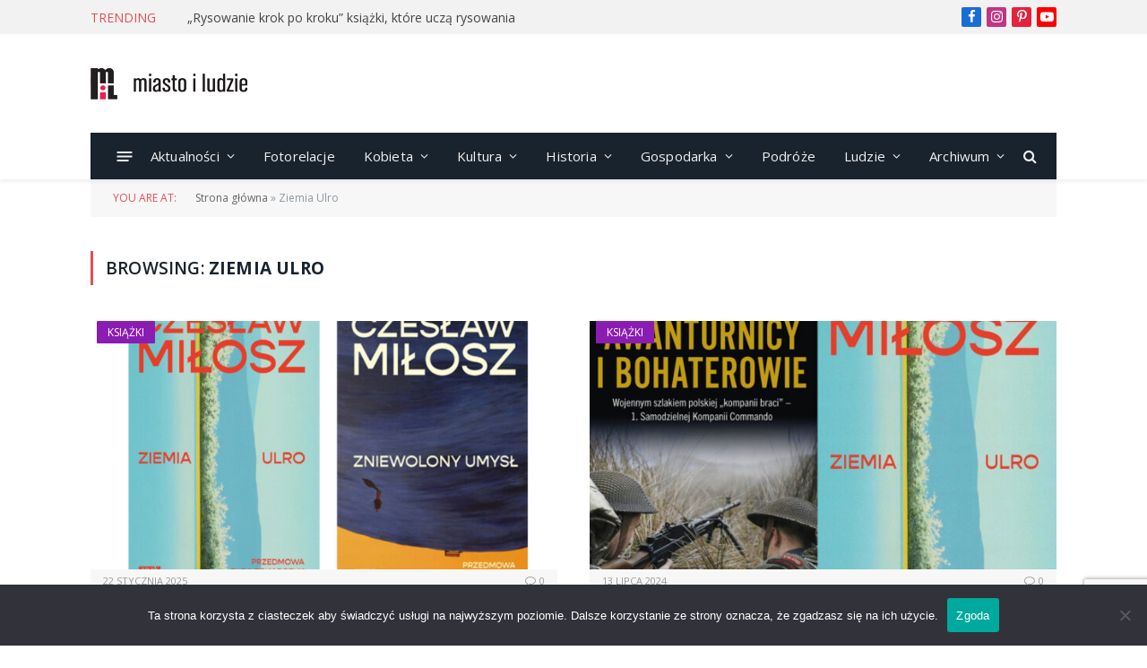

--- FILE ---
content_type: text/html; charset=UTF-8
request_url: https://miastoiludzie.pl/tag/ziemia-ulro/
body_size: 20465
content:
<!DOCTYPE html>
<html dir="ltr" lang="pl-PL" prefix="og: https://ogp.me/ns#" class="s-light site-s-light">

<head>

	<meta charset="UTF-8" />
	<meta name="viewport" content="width=device-width, initial-scale=1" />
	
		<!-- All in One SEO 4.9.2 - aioseo.com -->
	<meta name="robots" content="max-image-preview:large" />
	<link rel="canonical" href="https://miastoiludzie.pl/tag/ziemia-ulro/" />
	<meta name="generator" content="All in One SEO (AIOSEO) 4.9.2" />
		<script type="application/ld+json" class="aioseo-schema">
			{"@context":"https:\/\/schema.org","@graph":[{"@type":"BreadcrumbList","@id":"https:\/\/miastoiludzie.pl\/tag\/ziemia-ulro\/#breadcrumblist","itemListElement":[{"@type":"ListItem","@id":"https:\/\/miastoiludzie.pl#listItem","position":1,"name":"Home","item":"https:\/\/miastoiludzie.pl","nextItem":{"@type":"ListItem","@id":"https:\/\/miastoiludzie.pl\/tag\/ziemia-ulro\/#listItem","name":"Ziemia Ulro"}},{"@type":"ListItem","@id":"https:\/\/miastoiludzie.pl\/tag\/ziemia-ulro\/#listItem","position":2,"name":"Ziemia Ulro","previousItem":{"@type":"ListItem","@id":"https:\/\/miastoiludzie.pl#listItem","name":"Home"}}]},{"@type":"CollectionPage","@id":"https:\/\/miastoiludzie.pl\/tag\/ziemia-ulro\/#collectionpage","url":"https:\/\/miastoiludzie.pl\/tag\/ziemia-ulro\/","name":"Ziemia Ulro - Miasto i Ludzie magazyn portal","inLanguage":"pl-PL","isPartOf":{"@id":"https:\/\/miastoiludzie.pl\/#website"},"breadcrumb":{"@id":"https:\/\/miastoiludzie.pl\/tag\/ziemia-ulro\/#breadcrumblist"}},{"@type":"Organization","@id":"https:\/\/miastoiludzie.pl\/#organization","name":"Miasto i Ludzie magazyn portal","description":"LUDZIE WYDARZENIA OPINIE","url":"https:\/\/miastoiludzie.pl\/"},{"@type":"WebSite","@id":"https:\/\/miastoiludzie.pl\/#website","url":"https:\/\/miastoiludzie.pl\/","name":"Miasto i Ludzie magazyn portal","description":"LUDZIE WYDARZENIA OPINIE","inLanguage":"pl-PL","publisher":{"@id":"https:\/\/miastoiludzie.pl\/#organization"}}]}
		</script>
		<!-- All in One SEO -->


	<!-- This site is optimized with the Yoast SEO plugin v26.6 - https://yoast.com/wordpress/plugins/seo/ -->
	<title>Ziemia Ulro - Miasto i Ludzie magazyn portal</title><link rel="preload" as="font" href="https://miastoiludzie.pl/wp-content/themes/smart-mag/css/icons/fonts/ts-icons.woff2?v3.2" type="font/woff2" crossorigin="anonymous" />
	<link rel="canonical" href="https://miastoiludzie.pl/tag/ziemia-ulro/" />
	<meta property="og:locale" content="pl_PL" />
	<meta property="og:type" content="article" />
	<meta property="og:title" content="Archiwa Ziemia Ulro - Miasto i Ludzie magazyn portal" />
	<meta property="og:url" content="https://miastoiludzie.pl/tag/ziemia-ulro/" />
	<meta property="og:site_name" content="Miasto i Ludzie magazyn portal" />
	<meta name="twitter:card" content="summary_large_image" />
	<script type="application/ld+json" class="yoast-schema-graph">{"@context":"https://schema.org","@graph":[{"@type":"CollectionPage","@id":"https://miastoiludzie.pl/tag/ziemia-ulro/","url":"https://miastoiludzie.pl/tag/ziemia-ulro/","name":"Archiwa Ziemia Ulro - Miasto i Ludzie magazyn portal","isPartOf":{"@id":"https://miastoiludzie.pl/#website"},"primaryImageOfPage":{"@id":"https://miastoiludzie.pl/tag/ziemia-ulro/#primaryimage"},"image":{"@id":"https://miastoiludzie.pl/tag/ziemia-ulro/#primaryimage"},"thumbnailUrl":"https://miastoiludzie.pl/wp-content/uploads/2025/01/podwojne.jpg","breadcrumb":{"@id":"https://miastoiludzie.pl/tag/ziemia-ulro/#breadcrumb"},"inLanguage":"pl-PL"},{"@type":"ImageObject","inLanguage":"pl-PL","@id":"https://miastoiludzie.pl/tag/ziemia-ulro/#primaryimage","url":"https://miastoiludzie.pl/wp-content/uploads/2025/01/podwojne.jpg","contentUrl":"https://miastoiludzie.pl/wp-content/uploads/2025/01/podwojne.jpg","width":1890,"height":1417},{"@type":"BreadcrumbList","@id":"https://miastoiludzie.pl/tag/ziemia-ulro/#breadcrumb","itemListElement":[{"@type":"ListItem","position":1,"name":"Strona główna","item":"https://miastoiludzie.pl/"},{"@type":"ListItem","position":2,"name":"Ziemia Ulro"}]},{"@type":"WebSite","@id":"https://miastoiludzie.pl/#website","url":"https://miastoiludzie.pl/","name":"Miasto i Ludzie magazyn portal","description":"LUDZIE WYDARZENIA OPINIE","publisher":{"@id":"https://miastoiludzie.pl/#organization"},"potentialAction":[{"@type":"SearchAction","target":{"@type":"EntryPoint","urlTemplate":"https://miastoiludzie.pl/?s={search_term_string}"},"query-input":{"@type":"PropertyValueSpecification","valueRequired":true,"valueName":"search_term_string"}}],"inLanguage":"pl-PL"},{"@type":"Organization","@id":"https://miastoiludzie.pl/#organization","name":"Miasto i Ludzie magazyn portal","url":"https://miastoiludzie.pl/","logo":{"@type":"ImageObject","inLanguage":"pl-PL","@id":"https://miastoiludzie.pl/#/schema/logo/image/","url":"https://miastoiludzie.pl/wp-content/uploads/2024/02/logo.png","contentUrl":"https://miastoiludzie.pl/wp-content/uploads/2024/02/logo.png","width":321,"height":105,"caption":"Miasto i Ludzie magazyn portal"},"image":{"@id":"https://miastoiludzie.pl/#/schema/logo/image/"},"sameAs":["https://www.facebook.com/miastoiludzie/?locale=pl_PL"]}]}</script>
	<!-- / Yoast SEO plugin. -->


<link rel='dns-prefetch' href='//www.googletagmanager.com' />
<link rel='dns-prefetch' href='//fonts.googleapis.com' />
<link rel="alternate" type="application/rss+xml" title="Miasto i Ludzie magazyn portal &raquo; Kanał z wpisami" href="https://miastoiludzie.pl/feed/" />
<link rel="alternate" type="application/rss+xml" title="Miasto i Ludzie magazyn portal &raquo; Kanał z komentarzami" href="https://miastoiludzie.pl/comments/feed/" />
<link rel="alternate" type="application/rss+xml" title="Miasto i Ludzie magazyn portal &raquo; Kanał z wpisami otagowanymi jako Ziemia Ulro" href="https://miastoiludzie.pl/tag/ziemia-ulro/feed/" />
		<!-- This site uses the Google Analytics by MonsterInsights plugin v9.11.1 - Using Analytics tracking - https://www.monsterinsights.com/ -->
							<script src="//www.googletagmanager.com/gtag/js?id=G-TDH5FY1CF3"  data-cfasync="false" data-wpfc-render="false" type="text/javascript" async></script>
			<script data-cfasync="false" data-wpfc-render="false" type="text/javascript">
				var mi_version = '9.11.1';
				var mi_track_user = true;
				var mi_no_track_reason = '';
								var MonsterInsightsDefaultLocations = {"page_location":"https:\/\/miastoiludzie.pl\/tag\/ziemia-ulro\/"};
								if ( typeof MonsterInsightsPrivacyGuardFilter === 'function' ) {
					var MonsterInsightsLocations = (typeof MonsterInsightsExcludeQuery === 'object') ? MonsterInsightsPrivacyGuardFilter( MonsterInsightsExcludeQuery ) : MonsterInsightsPrivacyGuardFilter( MonsterInsightsDefaultLocations );
				} else {
					var MonsterInsightsLocations = (typeof MonsterInsightsExcludeQuery === 'object') ? MonsterInsightsExcludeQuery : MonsterInsightsDefaultLocations;
				}

								var disableStrs = [
										'ga-disable-G-TDH5FY1CF3',
									];

				/* Function to detect opted out users */
				function __gtagTrackerIsOptedOut() {
					for (var index = 0; index < disableStrs.length; index++) {
						if (document.cookie.indexOf(disableStrs[index] + '=true') > -1) {
							return true;
						}
					}

					return false;
				}

				/* Disable tracking if the opt-out cookie exists. */
				if (__gtagTrackerIsOptedOut()) {
					for (var index = 0; index < disableStrs.length; index++) {
						window[disableStrs[index]] = true;
					}
				}

				/* Opt-out function */
				function __gtagTrackerOptout() {
					for (var index = 0; index < disableStrs.length; index++) {
						document.cookie = disableStrs[index] + '=true; expires=Thu, 31 Dec 2099 23:59:59 UTC; path=/';
						window[disableStrs[index]] = true;
					}
				}

				if ('undefined' === typeof gaOptout) {
					function gaOptout() {
						__gtagTrackerOptout();
					}
				}
								window.dataLayer = window.dataLayer || [];

				window.MonsterInsightsDualTracker = {
					helpers: {},
					trackers: {},
				};
				if (mi_track_user) {
					function __gtagDataLayer() {
						dataLayer.push(arguments);
					}

					function __gtagTracker(type, name, parameters) {
						if (!parameters) {
							parameters = {};
						}

						if (parameters.send_to) {
							__gtagDataLayer.apply(null, arguments);
							return;
						}

						if (type === 'event') {
														parameters.send_to = monsterinsights_frontend.v4_id;
							var hookName = name;
							if (typeof parameters['event_category'] !== 'undefined') {
								hookName = parameters['event_category'] + ':' + name;
							}

							if (typeof MonsterInsightsDualTracker.trackers[hookName] !== 'undefined') {
								MonsterInsightsDualTracker.trackers[hookName](parameters);
							} else {
								__gtagDataLayer('event', name, parameters);
							}
							
						} else {
							__gtagDataLayer.apply(null, arguments);
						}
					}

					__gtagTracker('js', new Date());
					__gtagTracker('set', {
						'developer_id.dZGIzZG': true,
											});
					if ( MonsterInsightsLocations.page_location ) {
						__gtagTracker('set', MonsterInsightsLocations);
					}
										__gtagTracker('config', 'G-TDH5FY1CF3', {"forceSSL":"true","link_attribution":"true"} );
										window.gtag = __gtagTracker;										(function () {
						/* https://developers.google.com/analytics/devguides/collection/analyticsjs/ */
						/* ga and __gaTracker compatibility shim. */
						var noopfn = function () {
							return null;
						};
						var newtracker = function () {
							return new Tracker();
						};
						var Tracker = function () {
							return null;
						};
						var p = Tracker.prototype;
						p.get = noopfn;
						p.set = noopfn;
						p.send = function () {
							var args = Array.prototype.slice.call(arguments);
							args.unshift('send');
							__gaTracker.apply(null, args);
						};
						var __gaTracker = function () {
							var len = arguments.length;
							if (len === 0) {
								return;
							}
							var f = arguments[len - 1];
							if (typeof f !== 'object' || f === null || typeof f.hitCallback !== 'function') {
								if ('send' === arguments[0]) {
									var hitConverted, hitObject = false, action;
									if ('event' === arguments[1]) {
										if ('undefined' !== typeof arguments[3]) {
											hitObject = {
												'eventAction': arguments[3],
												'eventCategory': arguments[2],
												'eventLabel': arguments[4],
												'value': arguments[5] ? arguments[5] : 1,
											}
										}
									}
									if ('pageview' === arguments[1]) {
										if ('undefined' !== typeof arguments[2]) {
											hitObject = {
												'eventAction': 'page_view',
												'page_path': arguments[2],
											}
										}
									}
									if (typeof arguments[2] === 'object') {
										hitObject = arguments[2];
									}
									if (typeof arguments[5] === 'object') {
										Object.assign(hitObject, arguments[5]);
									}
									if ('undefined' !== typeof arguments[1].hitType) {
										hitObject = arguments[1];
										if ('pageview' === hitObject.hitType) {
											hitObject.eventAction = 'page_view';
										}
									}
									if (hitObject) {
										action = 'timing' === arguments[1].hitType ? 'timing_complete' : hitObject.eventAction;
										hitConverted = mapArgs(hitObject);
										__gtagTracker('event', action, hitConverted);
									}
								}
								return;
							}

							function mapArgs(args) {
								var arg, hit = {};
								var gaMap = {
									'eventCategory': 'event_category',
									'eventAction': 'event_action',
									'eventLabel': 'event_label',
									'eventValue': 'event_value',
									'nonInteraction': 'non_interaction',
									'timingCategory': 'event_category',
									'timingVar': 'name',
									'timingValue': 'value',
									'timingLabel': 'event_label',
									'page': 'page_path',
									'location': 'page_location',
									'title': 'page_title',
									'referrer' : 'page_referrer',
								};
								for (arg in args) {
																		if (!(!args.hasOwnProperty(arg) || !gaMap.hasOwnProperty(arg))) {
										hit[gaMap[arg]] = args[arg];
									} else {
										hit[arg] = args[arg];
									}
								}
								return hit;
							}

							try {
								f.hitCallback();
							} catch (ex) {
							}
						};
						__gaTracker.create = newtracker;
						__gaTracker.getByName = newtracker;
						__gaTracker.getAll = function () {
							return [];
						};
						__gaTracker.remove = noopfn;
						__gaTracker.loaded = true;
						window['__gaTracker'] = __gaTracker;
					})();
									} else {
										console.log("");
					(function () {
						function __gtagTracker() {
							return null;
						}

						window['__gtagTracker'] = __gtagTracker;
						window['gtag'] = __gtagTracker;
					})();
									}
			</script>
							<!-- / Google Analytics by MonsterInsights -->
		<style id='wp-img-auto-sizes-contain-inline-css' type='text/css'>
img:is([sizes=auto i],[sizes^="auto," i]){contain-intrinsic-size:3000px 1500px}
/*# sourceURL=wp-img-auto-sizes-contain-inline-css */
</style>
<link rel='stylesheet' id='dashicons-css' href='https://miastoiludzie.pl/wp-includes/css/dashicons.min.css?ver=6.9' type='text/css' media='all' />
<link rel='stylesheet' id='post-views-counter-frontend-css' href='https://miastoiludzie.pl/wp-content/plugins/post-views-counter/css/frontend.css?ver=1.6.1' type='text/css' media='all' />
<link rel='stylesheet' id='sbr_styles-css' href='https://miastoiludzie.pl/wp-content/plugins/reviews-feed/assets/css/sbr-styles.min.css?ver=2.1.1' type='text/css' media='all' />
<link rel='stylesheet' id='sbi_styles-css' href='https://miastoiludzie.pl/wp-content/plugins/instagram-feed/css/sbi-styles.min.css?ver=6.10.0' type='text/css' media='all' />
<link rel='stylesheet' id='sby_common_styles-css' href='https://miastoiludzie.pl/wp-content/plugins/feeds-for-youtube/public/build/css/sb-youtube-common.css?ver=2.6.2' type='text/css' media='all' />
<link rel='stylesheet' id='sby_styles-css' href='https://miastoiludzie.pl/wp-content/plugins/feeds-for-youtube/public/build/css/sb-youtube-free.css?ver=2.6.2' type='text/css' media='all' />
<style id='wp-emoji-styles-inline-css' type='text/css'>

	img.wp-smiley, img.emoji {
		display: inline !important;
		border: none !important;
		box-shadow: none !important;
		height: 1em !important;
		width: 1em !important;
		margin: 0 0.07em !important;
		vertical-align: -0.1em !important;
		background: none !important;
		padding: 0 !important;
	}
/*# sourceURL=wp-emoji-styles-inline-css */
</style>
<link rel='stylesheet' id='wp-block-library-css' href='https://miastoiludzie.pl/wp-includes/css/dist/block-library/style.min.css?ver=6.9' type='text/css' media='all' />
<style id='classic-theme-styles-inline-css' type='text/css'>
/*! This file is auto-generated */
.wp-block-button__link{color:#fff;background-color:#32373c;border-radius:9999px;box-shadow:none;text-decoration:none;padding:calc(.667em + 2px) calc(1.333em + 2px);font-size:1.125em}.wp-block-file__button{background:#32373c;color:#fff;text-decoration:none}
/*# sourceURL=/wp-includes/css/classic-themes.min.css */
</style>
<link rel='stylesheet' id='aioseo/css/src/vue/standalone/blocks/table-of-contents/global.scss-css' href='https://miastoiludzie.pl/wp-content/plugins/all-in-one-seo-pack/dist/Lite/assets/css/table-of-contents/global.e90f6d47.css?ver=4.9.2' type='text/css' media='all' />
<style id='global-styles-inline-css' type='text/css'>
:root{--wp--preset--aspect-ratio--square: 1;--wp--preset--aspect-ratio--4-3: 4/3;--wp--preset--aspect-ratio--3-4: 3/4;--wp--preset--aspect-ratio--3-2: 3/2;--wp--preset--aspect-ratio--2-3: 2/3;--wp--preset--aspect-ratio--16-9: 16/9;--wp--preset--aspect-ratio--9-16: 9/16;--wp--preset--color--black: #000000;--wp--preset--color--cyan-bluish-gray: #abb8c3;--wp--preset--color--white: #ffffff;--wp--preset--color--pale-pink: #f78da7;--wp--preset--color--vivid-red: #cf2e2e;--wp--preset--color--luminous-vivid-orange: #ff6900;--wp--preset--color--luminous-vivid-amber: #fcb900;--wp--preset--color--light-green-cyan: #7bdcb5;--wp--preset--color--vivid-green-cyan: #00d084;--wp--preset--color--pale-cyan-blue: #8ed1fc;--wp--preset--color--vivid-cyan-blue: #0693e3;--wp--preset--color--vivid-purple: #9b51e0;--wp--preset--gradient--vivid-cyan-blue-to-vivid-purple: linear-gradient(135deg,rgb(6,147,227) 0%,rgb(155,81,224) 100%);--wp--preset--gradient--light-green-cyan-to-vivid-green-cyan: linear-gradient(135deg,rgb(122,220,180) 0%,rgb(0,208,130) 100%);--wp--preset--gradient--luminous-vivid-amber-to-luminous-vivid-orange: linear-gradient(135deg,rgb(252,185,0) 0%,rgb(255,105,0) 100%);--wp--preset--gradient--luminous-vivid-orange-to-vivid-red: linear-gradient(135deg,rgb(255,105,0) 0%,rgb(207,46,46) 100%);--wp--preset--gradient--very-light-gray-to-cyan-bluish-gray: linear-gradient(135deg,rgb(238,238,238) 0%,rgb(169,184,195) 100%);--wp--preset--gradient--cool-to-warm-spectrum: linear-gradient(135deg,rgb(74,234,220) 0%,rgb(151,120,209) 20%,rgb(207,42,186) 40%,rgb(238,44,130) 60%,rgb(251,105,98) 80%,rgb(254,248,76) 100%);--wp--preset--gradient--blush-light-purple: linear-gradient(135deg,rgb(255,206,236) 0%,rgb(152,150,240) 100%);--wp--preset--gradient--blush-bordeaux: linear-gradient(135deg,rgb(254,205,165) 0%,rgb(254,45,45) 50%,rgb(107,0,62) 100%);--wp--preset--gradient--luminous-dusk: linear-gradient(135deg,rgb(255,203,112) 0%,rgb(199,81,192) 50%,rgb(65,88,208) 100%);--wp--preset--gradient--pale-ocean: linear-gradient(135deg,rgb(255,245,203) 0%,rgb(182,227,212) 50%,rgb(51,167,181) 100%);--wp--preset--gradient--electric-grass: linear-gradient(135deg,rgb(202,248,128) 0%,rgb(113,206,126) 100%);--wp--preset--gradient--midnight: linear-gradient(135deg,rgb(2,3,129) 0%,rgb(40,116,252) 100%);--wp--preset--font-size--small: 13px;--wp--preset--font-size--medium: 20px;--wp--preset--font-size--large: 36px;--wp--preset--font-size--x-large: 42px;--wp--preset--spacing--20: 0.44rem;--wp--preset--spacing--30: 0.67rem;--wp--preset--spacing--40: 1rem;--wp--preset--spacing--50: 1.5rem;--wp--preset--spacing--60: 2.25rem;--wp--preset--spacing--70: 3.38rem;--wp--preset--spacing--80: 5.06rem;--wp--preset--shadow--natural: 6px 6px 9px rgba(0, 0, 0, 0.2);--wp--preset--shadow--deep: 12px 12px 50px rgba(0, 0, 0, 0.4);--wp--preset--shadow--sharp: 6px 6px 0px rgba(0, 0, 0, 0.2);--wp--preset--shadow--outlined: 6px 6px 0px -3px rgb(255, 255, 255), 6px 6px rgb(0, 0, 0);--wp--preset--shadow--crisp: 6px 6px 0px rgb(0, 0, 0);}:where(.is-layout-flex){gap: 0.5em;}:where(.is-layout-grid){gap: 0.5em;}body .is-layout-flex{display: flex;}.is-layout-flex{flex-wrap: wrap;align-items: center;}.is-layout-flex > :is(*, div){margin: 0;}body .is-layout-grid{display: grid;}.is-layout-grid > :is(*, div){margin: 0;}:where(.wp-block-columns.is-layout-flex){gap: 2em;}:where(.wp-block-columns.is-layout-grid){gap: 2em;}:where(.wp-block-post-template.is-layout-flex){gap: 1.25em;}:where(.wp-block-post-template.is-layout-grid){gap: 1.25em;}.has-black-color{color: var(--wp--preset--color--black) !important;}.has-cyan-bluish-gray-color{color: var(--wp--preset--color--cyan-bluish-gray) !important;}.has-white-color{color: var(--wp--preset--color--white) !important;}.has-pale-pink-color{color: var(--wp--preset--color--pale-pink) !important;}.has-vivid-red-color{color: var(--wp--preset--color--vivid-red) !important;}.has-luminous-vivid-orange-color{color: var(--wp--preset--color--luminous-vivid-orange) !important;}.has-luminous-vivid-amber-color{color: var(--wp--preset--color--luminous-vivid-amber) !important;}.has-light-green-cyan-color{color: var(--wp--preset--color--light-green-cyan) !important;}.has-vivid-green-cyan-color{color: var(--wp--preset--color--vivid-green-cyan) !important;}.has-pale-cyan-blue-color{color: var(--wp--preset--color--pale-cyan-blue) !important;}.has-vivid-cyan-blue-color{color: var(--wp--preset--color--vivid-cyan-blue) !important;}.has-vivid-purple-color{color: var(--wp--preset--color--vivid-purple) !important;}.has-black-background-color{background-color: var(--wp--preset--color--black) !important;}.has-cyan-bluish-gray-background-color{background-color: var(--wp--preset--color--cyan-bluish-gray) !important;}.has-white-background-color{background-color: var(--wp--preset--color--white) !important;}.has-pale-pink-background-color{background-color: var(--wp--preset--color--pale-pink) !important;}.has-vivid-red-background-color{background-color: var(--wp--preset--color--vivid-red) !important;}.has-luminous-vivid-orange-background-color{background-color: var(--wp--preset--color--luminous-vivid-orange) !important;}.has-luminous-vivid-amber-background-color{background-color: var(--wp--preset--color--luminous-vivid-amber) !important;}.has-light-green-cyan-background-color{background-color: var(--wp--preset--color--light-green-cyan) !important;}.has-vivid-green-cyan-background-color{background-color: var(--wp--preset--color--vivid-green-cyan) !important;}.has-pale-cyan-blue-background-color{background-color: var(--wp--preset--color--pale-cyan-blue) !important;}.has-vivid-cyan-blue-background-color{background-color: var(--wp--preset--color--vivid-cyan-blue) !important;}.has-vivid-purple-background-color{background-color: var(--wp--preset--color--vivid-purple) !important;}.has-black-border-color{border-color: var(--wp--preset--color--black) !important;}.has-cyan-bluish-gray-border-color{border-color: var(--wp--preset--color--cyan-bluish-gray) !important;}.has-white-border-color{border-color: var(--wp--preset--color--white) !important;}.has-pale-pink-border-color{border-color: var(--wp--preset--color--pale-pink) !important;}.has-vivid-red-border-color{border-color: var(--wp--preset--color--vivid-red) !important;}.has-luminous-vivid-orange-border-color{border-color: var(--wp--preset--color--luminous-vivid-orange) !important;}.has-luminous-vivid-amber-border-color{border-color: var(--wp--preset--color--luminous-vivid-amber) !important;}.has-light-green-cyan-border-color{border-color: var(--wp--preset--color--light-green-cyan) !important;}.has-vivid-green-cyan-border-color{border-color: var(--wp--preset--color--vivid-green-cyan) !important;}.has-pale-cyan-blue-border-color{border-color: var(--wp--preset--color--pale-cyan-blue) !important;}.has-vivid-cyan-blue-border-color{border-color: var(--wp--preset--color--vivid-cyan-blue) !important;}.has-vivid-purple-border-color{border-color: var(--wp--preset--color--vivid-purple) !important;}.has-vivid-cyan-blue-to-vivid-purple-gradient-background{background: var(--wp--preset--gradient--vivid-cyan-blue-to-vivid-purple) !important;}.has-light-green-cyan-to-vivid-green-cyan-gradient-background{background: var(--wp--preset--gradient--light-green-cyan-to-vivid-green-cyan) !important;}.has-luminous-vivid-amber-to-luminous-vivid-orange-gradient-background{background: var(--wp--preset--gradient--luminous-vivid-amber-to-luminous-vivid-orange) !important;}.has-luminous-vivid-orange-to-vivid-red-gradient-background{background: var(--wp--preset--gradient--luminous-vivid-orange-to-vivid-red) !important;}.has-very-light-gray-to-cyan-bluish-gray-gradient-background{background: var(--wp--preset--gradient--very-light-gray-to-cyan-bluish-gray) !important;}.has-cool-to-warm-spectrum-gradient-background{background: var(--wp--preset--gradient--cool-to-warm-spectrum) !important;}.has-blush-light-purple-gradient-background{background: var(--wp--preset--gradient--blush-light-purple) !important;}.has-blush-bordeaux-gradient-background{background: var(--wp--preset--gradient--blush-bordeaux) !important;}.has-luminous-dusk-gradient-background{background: var(--wp--preset--gradient--luminous-dusk) !important;}.has-pale-ocean-gradient-background{background: var(--wp--preset--gradient--pale-ocean) !important;}.has-electric-grass-gradient-background{background: var(--wp--preset--gradient--electric-grass) !important;}.has-midnight-gradient-background{background: var(--wp--preset--gradient--midnight) !important;}.has-small-font-size{font-size: var(--wp--preset--font-size--small) !important;}.has-medium-font-size{font-size: var(--wp--preset--font-size--medium) !important;}.has-large-font-size{font-size: var(--wp--preset--font-size--large) !important;}.has-x-large-font-size{font-size: var(--wp--preset--font-size--x-large) !important;}
:where(.wp-block-post-template.is-layout-flex){gap: 1.25em;}:where(.wp-block-post-template.is-layout-grid){gap: 1.25em;}
:where(.wp-block-term-template.is-layout-flex){gap: 1.25em;}:where(.wp-block-term-template.is-layout-grid){gap: 1.25em;}
:where(.wp-block-columns.is-layout-flex){gap: 2em;}:where(.wp-block-columns.is-layout-grid){gap: 2em;}
:root :where(.wp-block-pullquote){font-size: 1.5em;line-height: 1.6;}
/*# sourceURL=global-styles-inline-css */
</style>
<link rel='stylesheet' id='contact-form-7-css' href='https://miastoiludzie.pl/wp-content/plugins/contact-form-7/includes/css/styles.css?ver=6.1.4' type='text/css' media='all' />
<link rel='stylesheet' id='cookie-notice-front-css' href='https://miastoiludzie.pl/wp-content/plugins/cookie-notice/css/front.min.css?ver=2.5.11' type='text/css' media='all' />
<link rel='stylesheet' id='ctf_styles-css' href='https://miastoiludzie.pl/wp-content/plugins/custom-twitter-feeds/css/ctf-styles.min.css?ver=2.3.1' type='text/css' media='all' />
<link rel='stylesheet' id='woocommerce-layout-css' href='https://miastoiludzie.pl/wp-content/plugins/woocommerce/assets/css/woocommerce-layout.css?ver=10.4.3' type='text/css' media='all' />
<link rel='stylesheet' id='woocommerce-general-css' href='https://miastoiludzie.pl/wp-content/plugins/woocommerce/assets/css/woocommerce.css?ver=10.4.3' type='text/css' media='all' />
<style id='woocommerce-inline-inline-css' type='text/css'>
.woocommerce form .form-row .required { visibility: visible; }
/*# sourceURL=woocommerce-inline-inline-css */
</style>
<link rel='stylesheet' id='cff-css' href='https://miastoiludzie.pl/wp-content/plugins/custom-facebook-feed/assets/css/cff-style.min.css?ver=4.3.4' type='text/css' media='all' />
<link rel='stylesheet' id='sb-font-awesome-css' href='https://miastoiludzie.pl/wp-content/plugins/custom-facebook-feed/assets/css/font-awesome.min.css?ver=4.7.0' type='text/css' media='all' />
<link rel='stylesheet' id='smartmag-core-css' href='https://miastoiludzie.pl/wp-content/themes/smart-mag/style.css?ver=10.3.2' type='text/css' media='all' />
<link crossorigin="anonymous" rel='stylesheet' id='smartmag-fonts-css' href='https://fonts.googleapis.com/css?family=Open+Sans%3A400%2C400i%2C600%2C700%7CRoboto+Slab%3A400%2C500' type='text/css' media='all' />
<link rel='stylesheet' id='smartmag-magnific-popup-css' href='https://miastoiludzie.pl/wp-content/themes/smart-mag/css/lightbox.css?ver=10.3.2' type='text/css' media='all' />
<link rel='stylesheet' id='font-awesome4-css' href='https://miastoiludzie.pl/wp-content/themes/smart-mag/css/fontawesome/css/font-awesome.min.css?ver=10.3.2' type='text/css' media='all' />
<link rel='stylesheet' id='smartmag-icons-css' href='https://miastoiludzie.pl/wp-content/themes/smart-mag/css/icons/icons.css?ver=10.3.2' type='text/css' media='all' />
<link rel='stylesheet' id='smartmag-woocommerce-css' href='https://miastoiludzie.pl/wp-content/themes/smart-mag/css/woocommerce.css?ver=10.3.2' type='text/css' media='all' />
<link rel='stylesheet' id='smartmag-skin-css' href='https://miastoiludzie.pl/wp-content/themes/smart-mag/css/skin-classic.css?ver=10.3.2' type='text/css' media='all' />
<style id='smartmag-skin-inline-css' type='text/css'>
:root { --c-main: #e54e53;
--c-main-rgb: 229,78,83;
--main-width: 1078px; }
.s-dark body { background-color: #080a59; }
.smart-head-main { --c-shadow: rgba(10,10,10,0.06); }
.smart-head-main .smart-head-top { --head-h: 38px; background-color: #f2f2f2; }
.s-dark .smart-head-main .smart-head-top,
.smart-head-main .s-dark.smart-head-top { background-color: #595959; }
.smart-head-main .smart-head-mid { --head-h: 110px; }
.smart-head-main .smart-head-bot { --head-h: 52px; border-bottom-width: 2px; border-bottom-color: var(--c-main); }
.navigation-main .menu > li > a { font-size: 15px; font-weight: 500; letter-spacing: .011em; }
.navigation-main { --nav-items-space: 16px; }
.s-dark .navigation-main { --c-nav-hov: #ffffff; }
.s-dark .navigation { --c-nav-hov-bg: rgba(255,255,255,0.1); }
.smart-head-main .spc-social { --spc-social-fs: 15px; }
.smart-head-main .offcanvas-toggle { transform: scale(.65); }
.main-footer .lower-footer { --c-links: #1e73be; --c-foot-menu: #1e73be; }
.loop-grid .ratio-is-custom { padding-bottom: calc(100% / 1.88); }
.loop-list .ratio-is-custom { padding-bottom: calc(100% / 1.88); }
.list-post { --list-p-media-width: 40%; --list-p-media-max-width: 85%; }
.list-post .media:not(i) { --list-p-media-max-width: 40%; }
.loop-small .ratio-is-custom { padding-bottom: calc(100% / 1.149); }
.loop-small .media:not(i) { max-width: 75px; }
.single .featured .ratio-is-custom { padding-bottom: calc(100% / 2); }
@media (min-width: 940px) and (max-width: 1200px) { .navigation-main .menu > li > a { font-size: calc(10px + (15px - 10px) * .7); } }


.term-color-198 { --c-main: #77d633; }
.navigation .menu-cat-198 { --c-term: #77d633; }


.term-color-1 { --c-main: #dd3333; }
.navigation .menu-cat-1 { --c-term: #dd3333; }


.term-color-22 { --c-main: #00cbea; }
.navigation .menu-cat-22 { --c-term: #00cbea; }


.term-color-2 { --c-main: #1e73be; }
.navigation .menu-cat-2 { --c-term: #1e73be; }


.term-color-19 { --c-main: #e8006c; }
.navigation .menu-cat-19 { --c-term: #e8006c; }


.term-color-13 { --c-main: #aa6e12; }
.navigation .menu-cat-13 { --c-term: #aa6e12; }


.term-color-3 { --c-main: #dd3333; }
.navigation .menu-cat-3 { --c-term: #dd3333; }


.term-color-10 { --c-main: #8a1cb2; }
.navigation .menu-cat-10 { --c-term: #8a1cb2; }


.term-color-9 { --c-main: #4ea300; }
.navigation .menu-cat-9 { --c-term: #4ea300; }


.term-color-20 { --c-main: #1e73be; }
.navigation .menu-cat-20 { --c-term: #1e73be; }


.term-color-11 { --c-main: #edfc23; }
.navigation .menu-cat-11 { --c-term: #edfc23; }


.term-color-18 { --c-main: #f9c700; }
.navigation .menu-cat-18 { --c-term: #f9c700; }


.term-color-197 { --c-main: #000000; }
.navigation .menu-cat-197 { --c-term: #000000; }


.term-color-4 { --c-main: #1b44b5; }
.navigation .menu-cat-4 { --c-term: #1b44b5; }

/*# sourceURL=smartmag-skin-inline-css */
</style>
<link rel='stylesheet' id='__EPYT__style-css' href='https://miastoiludzie.pl/wp-content/plugins/youtube-embed-plus/styles/ytprefs.min.css?ver=14.2.3.3' type='text/css' media='all' />
<style id='__EPYT__style-inline-css' type='text/css'>

                .epyt-gallery-thumb {
                        width: 33.333%;
                }
                
/*# sourceURL=__EPYT__style-inline-css */
</style>
<link rel='stylesheet' id='wpr-text-animations-css-css' href='https://miastoiludzie.pl/wp-content/plugins/royal-elementor-addons/assets/css/lib/animations/text-animations.min.css?ver=1.7.1041' type='text/css' media='all' />
<link rel='stylesheet' id='wpr-addons-css-css' href='https://miastoiludzie.pl/wp-content/plugins/royal-elementor-addons/assets/css/frontend.min.css?ver=1.7.1041' type='text/css' media='all' />
<link rel='stylesheet' id='font-awesome-5-all-css' href='https://miastoiludzie.pl/wp-content/plugins/elementor/assets/lib/font-awesome/css/all.min.css?ver=1.7.1041' type='text/css' media='all' />
<script type="text/javascript" id="smartmag-lazy-inline-js-after">
/* <![CDATA[ */
/**
 * @copyright ThemeSphere
 * @preserve
 */
var BunyadLazy={};BunyadLazy.load=function(){function a(e,n){var t={};e.dataset.bgset&&e.dataset.sizes?(t.sizes=e.dataset.sizes,t.srcset=e.dataset.bgset):t.src=e.dataset.bgsrc,function(t){var a=t.dataset.ratio;if(0<a){const e=t.parentElement;if(e.classList.contains("media-ratio")){const n=e.style;n.getPropertyValue("--a-ratio")||(n.paddingBottom=100/a+"%")}}}(e);var a,o=document.createElement("img");for(a in o.onload=function(){var t="url('"+(o.currentSrc||o.src)+"')",a=e.style;a.backgroundImage!==t&&requestAnimationFrame(()=>{a.backgroundImage=t,n&&n()}),o.onload=null,o.onerror=null,o=null},o.onerror=o.onload,t)o.setAttribute(a,t[a]);o&&o.complete&&0<o.naturalWidth&&o.onload&&o.onload()}function e(t){t.dataset.loaded||a(t,()=>{document.dispatchEvent(new Event("lazyloaded")),t.dataset.loaded=1})}function n(t){"complete"===document.readyState?t():window.addEventListener("load",t)}return{initEarly:function(){var t,a=()=>{document.querySelectorAll(".img.bg-cover:not(.lazyload)").forEach(e)};"complete"!==document.readyState?(t=setInterval(a,150),n(()=>{a(),clearInterval(t)})):a()},callOnLoad:n,initBgImages:function(t){t&&n(()=>{document.querySelectorAll(".img.bg-cover").forEach(e)})},bgLoad:a}}(),BunyadLazy.load.initEarly();
//# sourceURL=smartmag-lazy-inline-js-after
/* ]]> */
</script>
<script type="text/javascript" src="https://miastoiludzie.pl/wp-content/plugins/google-analytics-for-wordpress/assets/js/frontend-gtag.min.js?ver=9.11.1" id="monsterinsights-frontend-script-js" async="async" data-wp-strategy="async"></script>
<script data-cfasync="false" data-wpfc-render="false" type="text/javascript" id='monsterinsights-frontend-script-js-extra'>/* <![CDATA[ */
var monsterinsights_frontend = {"js_events_tracking":"true","download_extensions":"doc,pdf,ppt,zip,xls,docx,pptx,xlsx","inbound_paths":"[{\"path\":\"\\\/go\\\/\",\"label\":\"affiliate\"},{\"path\":\"\\\/recommend\\\/\",\"label\":\"affiliate\"}]","home_url":"https:\/\/miastoiludzie.pl","hash_tracking":"false","v4_id":"G-TDH5FY1CF3"};/* ]]> */
</script>
<script type="text/javascript" id="cookie-notice-front-js-before">
/* <![CDATA[ */
var cnArgs = {"ajaxUrl":"https:\/\/miastoiludzie.pl\/wp-admin\/admin-ajax.php","nonce":"366a4c29f8","hideEffect":"fade","position":"bottom","onScroll":false,"onScrollOffset":100,"onClick":false,"cookieName":"cookie_notice_accepted","cookieTime":2592000,"cookieTimeRejected":2592000,"globalCookie":false,"redirection":false,"cache":false,"revokeCookies":false,"revokeCookiesOpt":"automatic"};

//# sourceURL=cookie-notice-front-js-before
/* ]]> */
</script>
<script type="text/javascript" src="https://miastoiludzie.pl/wp-content/plugins/cookie-notice/js/front.min.js?ver=2.5.11" id="cookie-notice-front-js"></script>
<script type="text/javascript" data-cfasync="false" src="https://miastoiludzie.pl/wp-includes/js/jquery/jquery.min.js?ver=3.7.1" id="jquery-core-js"></script>
<script type="text/javascript" data-cfasync="false" src="https://miastoiludzie.pl/wp-includes/js/jquery/jquery-migrate.min.js?ver=3.4.1" id="jquery-migrate-js"></script>
<script type="text/javascript" id="3d-flip-book-client-locale-loader-js-extra">
/* <![CDATA[ */
var FB3D_CLIENT_LOCALE = {"ajaxurl":"https://miastoiludzie.pl/wp-admin/admin-ajax.php","dictionary":{"Table of contents":"Table of contents","Close":"Close","Bookmarks":"Bookmarks","Thumbnails":"Thumbnails","Search":"Search","Share":"Share","Facebook":"Facebook","Twitter":"Twitter","Email":"Email","Play":"Play","Previous page":"Previous page","Next page":"Next page","Zoom in":"Zoom in","Zoom out":"Zoom out","Fit view":"Fit view","Auto play":"Auto play","Full screen":"Full screen","More":"More","Smart pan":"Smart pan","Single page":"Single page","Sounds":"Sounds","Stats":"Stats","Print":"Print","Download":"Download","Goto first page":"Goto first page","Goto last page":"Goto last page"},"images":"https://miastoiludzie.pl/wp-content/plugins/interactive-3d-flipbook-powered-physics-engine/assets/images/","jsData":{"urls":[],"posts":{"ids_mis":[],"ids":[]},"pages":[],"firstPages":[],"bookCtrlProps":[],"bookTemplates":[]},"key":"3d-flip-book","pdfJS":{"pdfJsLib":"https://miastoiludzie.pl/wp-content/plugins/interactive-3d-flipbook-powered-physics-engine/assets/js/pdf.min.js?ver=4.3.136","pdfJsWorker":"https://miastoiludzie.pl/wp-content/plugins/interactive-3d-flipbook-powered-physics-engine/assets/js/pdf.worker.js?ver=4.3.136","stablePdfJsLib":"https://miastoiludzie.pl/wp-content/plugins/interactive-3d-flipbook-powered-physics-engine/assets/js/stable/pdf.min.js?ver=2.5.207","stablePdfJsWorker":"https://miastoiludzie.pl/wp-content/plugins/interactive-3d-flipbook-powered-physics-engine/assets/js/stable/pdf.worker.js?ver=2.5.207","pdfJsCMapUrl":"https://miastoiludzie.pl/wp-content/plugins/interactive-3d-flipbook-powered-physics-engine/assets/cmaps/"},"cacheurl":"https://miastoiludzie.pl/wp-content/uploads/3d-flip-book/cache/","pluginsurl":"https://miastoiludzie.pl/wp-content/plugins/","pluginurl":"https://miastoiludzie.pl/wp-content/plugins/interactive-3d-flipbook-powered-physics-engine/","thumbnailSize":{"width":"150","height":"150"},"version":"1.16.17"};
//# sourceURL=3d-flip-book-client-locale-loader-js-extra
/* ]]> */
</script>
<script type="text/javascript" src="https://miastoiludzie.pl/wp-content/plugins/interactive-3d-flipbook-powered-physics-engine/assets/js/client-locale-loader.js?ver=1.16.17" id="3d-flip-book-client-locale-loader-js" async="async" data-wp-strategy="async"></script>
<script type="text/javascript" src="https://miastoiludzie.pl/wp-content/plugins/woocommerce/assets/js/jquery-blockui/jquery.blockUI.min.js?ver=2.7.0-wc.10.4.3" id="wc-jquery-blockui-js" defer="defer" data-wp-strategy="defer"></script>
<script type="text/javascript" id="wc-add-to-cart-js-extra">
/* <![CDATA[ */
var wc_add_to_cart_params = {"ajax_url":"/wp-admin/admin-ajax.php","wc_ajax_url":"/?wc-ajax=%%endpoint%%","i18n_view_cart":"Zobacz koszyk","cart_url":"https://miastoiludzie.pl/koszyk/","is_cart":"","cart_redirect_after_add":"no"};
//# sourceURL=wc-add-to-cart-js-extra
/* ]]> */
</script>
<script type="text/javascript" src="https://miastoiludzie.pl/wp-content/plugins/woocommerce/assets/js/frontend/add-to-cart.min.js?ver=10.4.3" id="wc-add-to-cart-js" defer="defer" data-wp-strategy="defer"></script>
<script type="text/javascript" src="https://miastoiludzie.pl/wp-content/plugins/woocommerce/assets/js/js-cookie/js.cookie.min.js?ver=2.1.4-wc.10.4.3" id="wc-js-cookie-js" defer="defer" data-wp-strategy="defer"></script>
<script type="text/javascript" id="woocommerce-js-extra">
/* <![CDATA[ */
var woocommerce_params = {"ajax_url":"/wp-admin/admin-ajax.php","wc_ajax_url":"/?wc-ajax=%%endpoint%%","i18n_password_show":"Poka\u017c has\u0142o","i18n_password_hide":"Ukryj has\u0142o"};
//# sourceURL=woocommerce-js-extra
/* ]]> */
</script>
<script type="text/javascript" src="https://miastoiludzie.pl/wp-content/plugins/woocommerce/assets/js/frontend/woocommerce.min.js?ver=10.4.3" id="woocommerce-js" defer="defer" data-wp-strategy="defer"></script>
<script type="text/javascript" src="https://miastoiludzie.pl/wp-content/plugins/sphere-post-views/assets/js/post-views.js?ver=1.0.1" id="sphere-post-views-js"></script>
<script type="text/javascript" id="sphere-post-views-js-after">
/* <![CDATA[ */
var Sphere_PostViews = {"ajaxUrl":"https:\/\/miastoiludzie.pl\/wp-admin\/admin-ajax.php?sphere_post_views=1","sampling":0,"samplingRate":10,"repeatCountDelay":0,"postID":false,"token":"99b00d1b61"}
//# sourceURL=sphere-post-views-js-after
/* ]]> */
</script>
<script type="text/javascript" id="WCPAY_ASSETS-js-extra">
/* <![CDATA[ */
var wcpayAssets = {"url":"https://miastoiludzie.pl/wp-content/plugins/woocommerce-payments/dist/"};
//# sourceURL=WCPAY_ASSETS-js-extra
/* ]]> */
</script>

<!-- Fragment znacznika Google (gtag.js) dodany przez Site Kit -->
<!-- Fragment Google Analytics dodany przez Site Kit -->
<script type="text/javascript" src="https://www.googletagmanager.com/gtag/js?id=G-8TXCHE29EY" id="google_gtagjs-js" async></script>
<script type="text/javascript" id="google_gtagjs-js-after">
/* <![CDATA[ */
window.dataLayer = window.dataLayer || [];function gtag(){dataLayer.push(arguments);}
gtag("set","linker",{"domains":["miastoiludzie.pl"]});
gtag("js", new Date());
gtag("set", "developer_id.dZTNiMT", true);
gtag("config", "G-8TXCHE29EY");
//# sourceURL=google_gtagjs-js-after
/* ]]> */
</script>
<script type="text/javascript" id="__ytprefs__-js-extra">
/* <![CDATA[ */
var _EPYT_ = {"ajaxurl":"https://miastoiludzie.pl/wp-admin/admin-ajax.php","security":"49a0d439c9","gallery_scrolloffset":"20","eppathtoscripts":"https://miastoiludzie.pl/wp-content/plugins/youtube-embed-plus/scripts/","eppath":"https://miastoiludzie.pl/wp-content/plugins/youtube-embed-plus/","epresponsiveselector":"[\"iframe.__youtube_prefs_widget__\"]","epdovol":"1","version":"14.2.3.3","evselector":"iframe.__youtube_prefs__[src], iframe[src*=\"youtube.com/embed/\"], iframe[src*=\"youtube-nocookie.com/embed/\"]","ajax_compat":"","maxres_facade":"eager","ytapi_load":"light","pause_others":"","stopMobileBuffer":"1","facade_mode":"","not_live_on_channel":""};
//# sourceURL=__ytprefs__-js-extra
/* ]]> */
</script>
<script type="text/javascript" src="https://miastoiludzie.pl/wp-content/plugins/youtube-embed-plus/scripts/ytprefs.min.js?ver=14.2.3.3" id="__ytprefs__-js"></script>
<link rel="https://api.w.org/" href="https://miastoiludzie.pl/wp-json/" /><link rel="alternate" title="JSON" type="application/json" href="https://miastoiludzie.pl/wp-json/wp/v2/tags/4557" /><link rel="EditURI" type="application/rsd+xml" title="RSD" href="https://miastoiludzie.pl/xmlrpc.php?rsd" />
<meta name="generator" content="WordPress 6.9" />
<meta name="generator" content="WooCommerce 10.4.3" />

<!-- This site is using AdRotate v5.17.1 to display their advertisements - https://ajdg.solutions/ -->
<!-- AdRotate CSS -->
<style type="text/css" media="screen">
	.g { margin:0px; padding:0px; overflow:hidden; line-height:1; zoom:1; }
	.g img { height:auto; }
	.g-col { position:relative; float:left; }
	.g-col:first-child { margin-left: 0; }
	.g-col:last-child { margin-right: 0; }
	.g-1 { width:100%; max-width:1070px; height:100%; max-height:150px; margin: 0 auto; }
	.g-2 { margin:0px;  width:auto; height:auto; }
	.g-4 { margin:0px;  width:100%; max-width:1070px; height:100%; max-height:150px; }
	@media only screen and (max-width: 480px) {
		.g-col, .g-dyn, .g-single { width:100%; margin-left:0; margin-right:0; }
	}
</style>
<!-- /AdRotate CSS -->

<!-- start Simple Custom CSS and JS -->
<script defer type="module" src="https://reonews.pl/reo/reo.min.js?token=789acb2879d7e503ff3e9878c0c44453f44563b22069e5e931e5892237ec9fa4d7fbb046f476a9b68e3e67de359a838e0e4b210bd2de06059bf257dc749741fd" data-reo> 

</script>

<!-- end Simple Custom CSS and JS -->
<meta name="generator" content="Site Kit by Google 1.168.0" />	<noscript><style>.woocommerce-product-gallery{ opacity: 1 !important; }</style></noscript>
	
		<script>
		var BunyadSchemeKey = 'bunyad-scheme';
		(() => {
			const d = document.documentElement;
			const c = d.classList;
			var scheme = localStorage.getItem(BunyadSchemeKey);
			
			if (scheme) {
				d.dataset.origClass = c;
				scheme === 'dark' ? c.remove('s-light', 'site-s-light') : c.remove('s-dark', 'site-s-dark');
				c.add('site-s-' + scheme, 's-' + scheme);
			}
		})();
		</script>
		<meta name="google-site-verification" content="96kDA1BgtPWHSsSQph6IGbLaTKhDQ4-7QjU0pfP-vPU"><meta name="generator" content="Elementor 3.33.6; features: additional_custom_breakpoints; settings: css_print_method-external, google_font-enabled, font_display-auto">
			<style>
				.e-con.e-parent:nth-of-type(n+4):not(.e-lazyloaded):not(.e-no-lazyload),
				.e-con.e-parent:nth-of-type(n+4):not(.e-lazyloaded):not(.e-no-lazyload) * {
					background-image: none !important;
				}
				@media screen and (max-height: 1024px) {
					.e-con.e-parent:nth-of-type(n+3):not(.e-lazyloaded):not(.e-no-lazyload),
					.e-con.e-parent:nth-of-type(n+3):not(.e-lazyloaded):not(.e-no-lazyload) * {
						background-image: none !important;
					}
				}
				@media screen and (max-height: 640px) {
					.e-con.e-parent:nth-of-type(n+2):not(.e-lazyloaded):not(.e-no-lazyload),
					.e-con.e-parent:nth-of-type(n+2):not(.e-lazyloaded):not(.e-no-lazyload) * {
						background-image: none !important;
					}
				}
			</style>
			<!-- There is no amphtml version available for this URL. -->		<style type="text/css" id="wp-custom-css">
			ul.mobile-menu{
	color:#ffffff
}
p.form-field.comment-form-author{
	display:none;
}
p.form-field.comment-form-email{
	display:none;
}
p.form-field.comment-form-url{
	display:none;
}
p.comment-form-cookies-consent{
	display:none;
}
.smart-head .items{
	--item-mr:0;
}		</style>
		<style id="wpr_lightbox_styles">
				.lg-backdrop {
					background-color: rgba(0,0,0,0.6) !important;
				}
				.lg-toolbar,
				.lg-dropdown {
					background-color: rgba(0,0,0,0.8) !important;
				}
				.lg-dropdown:after {
					border-bottom-color: rgba(0,0,0,0.8) !important;
				}
				.lg-sub-html {
					background-color: rgba(0,0,0,0.8) !important;
				}
				.lg-thumb-outer,
				.lg-progress-bar {
					background-color: #444444 !important;
				}
				.lg-progress {
					background-color: #a90707 !important;
				}
				.lg-icon {
					color: #efefef !important;
					font-size: 20px !important;
				}
				.lg-icon.lg-toogle-thumb {
					font-size: 24px !important;
				}
				.lg-icon:hover,
				.lg-dropdown-text:hover {
					color: #ffffff !important;
				}
				.lg-sub-html,
				.lg-dropdown-text {
					color: #efefef !important;
					font-size: 14px !important;
				}
				#lg-counter {
					color: #efefef !important;
					font-size: 14px !important;
				}
				.lg-prev,
				.lg-next {
					font-size: 35px !important;
				}

				/* Defaults */
				.lg-icon {
				background-color: transparent !important;
				}

				#lg-counter {
				opacity: 0.9;
				}

				.lg-thumb-outer {
				padding: 0 10px;
				}

				.lg-thumb-item {
				border-radius: 0 !important;
				border: none !important;
				opacity: 0.5;
				}

				.lg-thumb-item.active {
					opacity: 1;
				}
	         </style>

</head>

<body class="archive tag tag-ziemia-ulro tag-4557 wp-theme-smart-mag theme-smart-mag cookies-not-set woocommerce-no-js eio-default no-sidebar has-lb has-lb-sm ts-img-hov-fade has-sb-sep layout-normal elementor-default elementor-kit-651">



<div class="main-wrap">

	
<div class="off-canvas-backdrop"></div>
<div class="mobile-menu-container off-canvas" id="off-canvas">

	<div class="off-canvas-head">
		<a href="#" class="close">
			<span class="visuallyhidden">Close Menu</span>
			<i class="tsi tsi-times"></i>
		</a>

		<div class="ts-logo">
					</div>
	</div>

	<div class="off-canvas-content">

					<ul class="mobile-menu"></ul>
		
		
		
		<div class="spc-social-block spc-social spc-social-b smart-head-social">
		
			
				<a href="https://www.facebook.com/miastoiludzie" class="link service s-facebook" target="_blank" rel="nofollow noopener">
					<i class="icon tsi tsi-facebook"></i>					<span class="visuallyhidden">Facebook</span>
				</a>
									
			
				<a href="#" class="link service s-twitter" target="_blank" rel="nofollow noopener">
					<i class="icon tsi tsi-twitter"></i>					<span class="visuallyhidden">X (Twitter)</span>
				</a>
									
			
				<a href="#" class="link service s-instagram" target="_blank" rel="nofollow noopener">
					<i class="icon tsi tsi-instagram"></i>					<span class="visuallyhidden">Instagram</span>
				</a>
									
			
		</div>

		
	</div>

</div>
<div class="smart-head smart-head-a smart-head-main" id="smart-head" data-sticky="auto" data-sticky-type="smart" data-sticky-full>
	
	<div class="smart-head-row smart-head-top is-light smart-head-row-full">

		<div class="inner wrap">

							
				<div class="items items-left ">
				
<div class="trending-ticker" data-delay="8">
	<span class="heading">Trending</span>

	<ul>
				
			<li><a href="https://miastoiludzie.pl/rysowanie-krok-po-kroku-seria/" class="post-link">&#8222;Rysowanie krok po kroku&#8221; książki, które uczą rysowania</a></li>
		
				
			<li><a href="https://miastoiludzie.pl/laktowit-analiza-mleka/" class="post-link">Laktowit &#8211; analiza mleka początkowego i następnego</a></li>
		
				
			<li><a href="https://miastoiludzie.pl/nowy-policyjny-furgon-dla-tarnowa-miasto-dolozylo-200-tysiecy-zlotych/" class="post-link">Nowy policyjny furgon dla Tarnowa. Miasto dołożyło 200 tysięcy złotych</a></li>
		
				
			<li><a href="https://miastoiludzie.pl/nowa-ksiazka-garyego-johna-bishopa-o-rodzicielstwie-bez-mitow-i-iluzji/" class="post-link">Nowa książka Gary’ego Johna Bishopa o rodzicielstwie bez mitów i iluzji</a></li>
		
				
			<li><a href="https://miastoiludzie.pl/oplatek-psl-u-z-wicepremierem-kosiniakiem-kamyszem-tradycyjnie-w-swieto-trzech-kroli/" class="post-link">Opłatek PSL-u z wicepremierem Kosiniakiem-Kamyszem tradycyjnie w święto Trzech Króli</a></li>
		
				
			<li><a href="https://miastoiludzie.pl/nowa-powiesc-wydawnictwa-insignis-niematki-duszna-opowiesc-o-tajemnicy-ktora-od-pokolen-przesladuje-kobiety/" class="post-link">Nowa powieść wydawnictwa Insignis: „Niematki” – duszna opowieść o tajemnicy, która od pokoleń prześladuje kobiety</a></li>
		
				
			<li><a href="https://miastoiludzie.pl/tlumy-na-spotkaniu-w-gdowie-wicepremier-kosiniak-kamysz-obiecuje-wieksze-doplaty-dla-rolnikow/" class="post-link">Tłumy na spotkaniu w Gdowie. Wicepremier Kosiniak-Kamysz obiecuje większe dopłaty dla rolników</a></li>
		
				
			<li><a href="https://miastoiludzie.pl/nowa-ksiazka-wydawnictwa-insignis-wypalenie-poradnik-dla-nastolatkow-jak-odnalezc-droge-do-rownowagi/" class="post-link">Nowa książka wydawnictwa Insignis: „Wypalenie. Poradnik dla nastolatków. Jak odnaleźć drogę do równowagi”</a></li>
		
				
			</ul>
</div>
				</div>

							
				<div class="items items-center empty">
								</div>

							
				<div class="items items-right ">
				
		<div class="spc-social-block spc-social spc-social-c smart-head-social spc-social-colors spc-social-bg">
		
			
				<a href="https://www.facebook.com/miastoiludzie" class="link service s-facebook" target="_blank" rel="nofollow noopener">
					<i class="icon tsi tsi-facebook"></i>					<span class="visuallyhidden">Facebook</span>
				</a>
									
			
				<a href="#" class="link service s-instagram" target="_blank" rel="nofollow noopener">
					<i class="icon tsi tsi-instagram"></i>					<span class="visuallyhidden">Instagram</span>
				</a>
									
			
				<a href="#" class="link service s-pinterest" target="_blank" rel="nofollow noopener">
					<i class="icon tsi tsi-pinterest-p"></i>					<span class="visuallyhidden">Pinterest</span>
				</a>
									
			
				<a href="https://www.youtube.com/channel/UCxhIx8F-UJG8fz6V7c73UyA" class="link service s-youtube" target="_blank" rel="nofollow noopener">
					<i class="icon tsi tsi-youtube-play"></i>					<span class="visuallyhidden">YouTube</span>
				</a>
									
			
		</div>

						</div>

						
		</div>
	</div>

	
	<div class="smart-head-row smart-head-mid is-light smart-head-row-full">

		<div class="inner wrap">

							
				<div class="items items-left ">
					<a href="https://miastoiludzie.pl/" title="Miasto i Ludzie magazyn portal" rel="home" class="logo-link ts-logo logo-is-image">
		<span>
			
				
					<img src="https://miastoiludzie.pl/wp-content/uploads/2022/02/web-logo-mil.webp" class="logo-image" alt="Miasto i Ludzie magazyn portal" width="175" height="35"/>
									 
					</span>
	</a>				</div>

							
				<div class="items items-center empty">
								</div>

							
				<div class="items items-right ">
				
<div class="h-text h-text">
	</div>				</div>

						
		</div>
	</div>

	
	<div class="smart-head-row smart-head-bot s-dark wrap">

		<div class="inner full">

							
				<div class="items items-left ">
				
<button class="offcanvas-toggle has-icon" type="button" aria-label="Menu">
	<span class="hamburger-icon hamburger-icon-a">
		<span class="inner"></span>
	</span>
</button>	<div class="nav-wrap">
		<nav class="navigation navigation-main nav-hov-a">
			<ul id="menu-menu-kategorii" class="menu"><li id="menu-item-27" class="menu-item menu-item-type-taxonomy menu-item-object-category menu-item-has-children menu-cat-1 menu-item-27"><a href="https://miastoiludzie.pl/kategoria/informacje-z-tarnowa/">Aktualności</a>
<ul class="sub-menu">
	<li id="menu-item-38" class="menu-item menu-item-type-taxonomy menu-item-object-category menu-cat-4 menu-item-38"><a href="https://miastoiludzie.pl/kategoria/kobieta/zdrowie/">Zdrowie</a></li>
	<li id="menu-item-793" class="menu-item menu-item-type-taxonomy menu-item-object-category menu-item-has-children menu-cat-197 menu-item-793"><a href="https://miastoiludzie.pl/kategoria/sport/">Sportowe Wydarzenia</a>
	<ul class="sub-menu">
		<li id="menu-item-797" class="menu-item menu-item-type-taxonomy menu-item-object-category menu-cat-198 menu-item-797"><a href="https://miastoiludzie.pl/kategoria/sport/szachy/">Akademia Szachowa</a></li>
	</ul>
</li>
</ul>
</li>
<li id="menu-item-28" class="menu-item menu-item-type-taxonomy menu-item-object-category menu-cat-2 menu-item-28"><a href="https://miastoiludzie.pl/kategoria/fotorelacje/">Fotorelacje</a></li>
<li id="menu-item-33" class="menu-item menu-item-type-taxonomy menu-item-object-category menu-item-has-children menu-cat-3 menu-item-33"><a href="https://miastoiludzie.pl/kategoria/kobieta/">Kobieta</a>
<ul class="sub-menu">
	<li id="menu-item-37" class="menu-item menu-item-type-taxonomy menu-item-object-category menu-cat-5 menu-item-37"><a href="https://miastoiludzie.pl/kategoria/kobieta/uroda/">Uroda</a></li>
	<li id="menu-item-36" class="menu-item menu-item-type-taxonomy menu-item-object-category menu-cat-6 menu-item-36"><a href="https://miastoiludzie.pl/kategoria/kobieta/kulinarnia/">Kulinarnia</a></li>
	<li id="menu-item-34" class="menu-item menu-item-type-taxonomy menu-item-object-category menu-cat-7 menu-item-34"><a href="https://miastoiludzie.pl/kategoria/kobieta/dom-i-ogrod/">Dom i ogród</a></li>
	<li id="menu-item-35" class="menu-item menu-item-type-taxonomy menu-item-object-category menu-cat-8 menu-item-35"><a href="https://miastoiludzie.pl/kategoria/kobieta/dziecko/">Dziecko</a></li>
	<li id="menu-item-799" class="menu-item menu-item-type-taxonomy menu-item-object-category menu-cat-19 menu-item-799"><a href="https://miastoiludzie.pl/kategoria/fszechogarniajaca-mama/">Fszechogarniająca Mama</a></li>
</ul>
</li>
<li id="menu-item-39" class="menu-item menu-item-type-taxonomy menu-item-object-category menu-item-has-children menu-cat-9 menu-item-39"><a href="https://miastoiludzie.pl/kategoria/kultura/">Kultura</a>
<ul class="sub-menu">
	<li id="menu-item-40" class="menu-item menu-item-type-taxonomy menu-item-object-category menu-cat-10 menu-item-40"><a href="https://miastoiludzie.pl/kategoria/kultura/ksiazki/">Książki</a></li>
	<li id="menu-item-41" class="menu-item menu-item-type-taxonomy menu-item-object-category menu-cat-11 menu-item-41"><a href="https://miastoiludzie.pl/kategoria/kultura/muzyka/">Muzyka</a></li>
	<li id="menu-item-42" class="menu-item menu-item-type-taxonomy menu-item-object-category menu-cat-12 menu-item-42"><a href="https://miastoiludzie.pl/kategoria/kultura/wydarzenia-artystyczne/">Wydarzenia artystyczne</a></li>
</ul>
</li>
<li id="menu-item-32" class="menu-item menu-item-type-taxonomy menu-item-object-category menu-item-has-children menu-cat-13 menu-item-32"><a href="https://miastoiludzie.pl/kategoria/historia/">Historia</a>
<ul class="sub-menu">
	<li id="menu-item-45" class="menu-item menu-item-type-taxonomy menu-item-object-category menu-cat-14 menu-item-45"><a href="https://miastoiludzie.pl/kategoria/wspomnienia/">Wspomnienia</a></li>
</ul>
</li>
<li id="menu-item-29" class="menu-item menu-item-type-taxonomy menu-item-object-category menu-item-has-children menu-cat-15 menu-item-29"><a href="https://miastoiludzie.pl/kategoria/gospodarka/">Gospodarka</a>
<ul class="sub-menu">
	<li id="menu-item-30" class="menu-item menu-item-type-taxonomy menu-item-object-category menu-cat-16 menu-item-30"><a href="https://miastoiludzie.pl/kategoria/gospodarka/biezace-sprawy/">Bieżące sprawy</a></li>
	<li id="menu-item-31" class="menu-item menu-item-type-taxonomy menu-item-object-category menu-cat-17 menu-item-31"><a href="https://miastoiludzie.pl/kategoria/gospodarka/warto-wiedziec/">Warto wiedzieć</a></li>
</ul>
</li>
<li id="menu-item-44" class="menu-item menu-item-type-taxonomy menu-item-object-category menu-cat-18 menu-item-44"><a href="https://miastoiludzie.pl/kategoria/podroze/">Podróże</a></li>
<li id="menu-item-46" class="menu-item menu-item-type-custom menu-item-object-custom menu-item-has-children menu-item-46"><a href="#">Ludzie</a>
<ul class="sub-menu">
	<li id="menu-item-47" class="menu-item menu-item-type-taxonomy menu-item-object-category menu-cat-22 menu-item-47"><a href="https://miastoiludzie.pl/kategoria/felietony/">Felietony</a></li>
	<li id="menu-item-48" class="menu-item menu-item-type-taxonomy menu-item-object-category menu-cat-24 menu-item-48"><a href="https://miastoiludzie.pl/kategoria/reportaze/">Reportaże</a></li>
	<li id="menu-item-49" class="menu-item menu-item-type-taxonomy menu-item-object-category menu-cat-23 menu-item-49"><a href="https://miastoiludzie.pl/kategoria/wywiady/">Wywiady</a></li>
</ul>
</li>
<li id="menu-item-768" class="menu-item menu-item-type-taxonomy menu-item-object-3d-flip-book-category menu-item-has-children menu-item-768"><a href="https://miastoiludzie.pl/3d-flip-book-category/archiwum-mil/">Archiwum</a>
<ul class="sub-menu">
	<li id="menu-item-993" class="menu-item menu-item-type-taxonomy menu-item-object-3d-flip-book-category menu-item-993"><a href="https://miastoiludzie.pl/3d-flip-book-category/archiwum-2022/">Archiwum Miasto i Ludzie 2022</a></li>
	<li id="menu-item-992" class="menu-item menu-item-type-taxonomy menu-item-object-3d-flip-book-category menu-item-992"><a href="https://miastoiludzie.pl/3d-flip-book-category/archiwum-2021/">Archiwum Miasto i Ludzie 2021</a></li>
	<li id="menu-item-991" class="menu-item menu-item-type-taxonomy menu-item-object-3d-flip-book-category menu-item-991"><a href="https://miastoiludzie.pl/3d-flip-book-category/archiwum-2020/">Archiwum Miasto i Ludzie 2020</a></li>
	<li id="menu-item-1324" class="menu-item menu-item-type-taxonomy menu-item-object-3d-flip-book-category menu-item-1324"><a href="https://miastoiludzie.pl/3d-flip-book-category/archiwum-2019/">Archiwum Miasto i Ludzie 2019</a></li>
	<li id="menu-item-1325" class="menu-item menu-item-type-taxonomy menu-item-object-3d-flip-book-category menu-item-1325"><a href="https://miastoiludzie.pl/3d-flip-book-category/archiwum/">Archiwum Miasto i Ludzie 2018</a></li>
</ul>
</li>
</ul>		</nav>
	</div>
				</div>

							
				<div class="items items-center empty">
								</div>

							
				<div class="items items-right ">
				

	<a href="#" class="search-icon has-icon-only is-icon" title="Search">
		<i class="tsi tsi-search"></i>
	</a>

				</div>

						
		</div>
	</div>

	</div>
<div class="smart-head smart-head-a smart-head-mobile" id="smart-head-mobile" data-sticky="mid" data-sticky-type="smart" data-sticky-full>
	
	<div class="smart-head-row smart-head-mid smart-head-row-3 is-light smart-head-row-full">

		<div class="inner wrap">

							
				<div class="items items-left ">
				
<button class="offcanvas-toggle has-icon" type="button" aria-label="Menu">
	<span class="hamburger-icon hamburger-icon-a">
		<span class="inner"></span>
	</span>
</button>				</div>

							
				<div class="items items-center ">
					<a href="https://miastoiludzie.pl/" title="Miasto i Ludzie magazyn portal" rel="home" class="logo-link ts-logo logo-is-image">
		<span>
			
				
					<img src="https://miastoiludzie.pl/wp-content/uploads/2022/02/web-logo-mil.webp" class="logo-image" alt="Miasto i Ludzie magazyn portal" width="175" height="35"/>
									 
					</span>
	</a>				</div>

							
				<div class="items items-right ">
				

	<a href="#" class="search-icon has-icon-only is-icon" title="Search">
		<i class="tsi tsi-search"></i>
	</a>

				</div>

						
		</div>
	</div>

	</div>
<nav class="breadcrumbs ts-contain breadcrumbs-b" id="breadcrumb"><div class="inner ts-contain "><span class="label">You are at:</span><span><span><a href="https://miastoiludzie.pl/">Strona główna</a></span> &raquo; <span class="breadcrumb_last" aria-current="page">Ziemia Ulro</span></span></div></nav>
<div class="main ts-contain cf no-sidebar">
			<div class="ts-row">
			<div class="col-8 main-content">

							<h1 class="archive-heading">
					Browsing: <span>Ziemia Ulro</span>				</h1>
						
					
							
					<section class="block-wrap block-grid mb-none" data-id="1">

				
			<div class="block-content">
					
	<div class="loop loop-grid loop-grid-base grid grid-2 md:grid-2 xs:grid-1">

					
<article class="l-post grid-post grid-base-post">

	
			<div class="media">

		
			<a href="https://miastoiludzie.pl/wznowienie-dwoch-klasykow-milosza-esejow-ktore-zmieniaja-spojrzenie-na-swiat/" class="image-link media-ratio ratio-is-custom" title="Wznowienie dwóch klasyków Miłosza – esejów, które zmieniają spojrzenie na świat"><span data-bgsrc="https://miastoiludzie.pl/wp-content/uploads/2025/01/podwojne-768x576.jpg" class="img bg-cover wp-post-image attachment-bunyad-grid size-bunyad-grid no-lazy skip-lazy" data-bgset="https://miastoiludzie.pl/wp-content/uploads/2025/01/podwojne-768x576.jpg 768w, https://miastoiludzie.pl/wp-content/uploads/2025/01/podwojne-1024x768.jpg 1024w, https://miastoiludzie.pl/wp-content/uploads/2025/01/podwojne-1536x1152.jpg 1536w, https://miastoiludzie.pl/wp-content/uploads/2025/01/podwojne-450x337.jpg 450w, https://miastoiludzie.pl/wp-content/uploads/2025/01/podwojne-1200x900.jpg 1200w, https://miastoiludzie.pl/wp-content/uploads/2025/01/podwojne-600x450.jpg 600w, https://miastoiludzie.pl/wp-content/uploads/2025/01/podwojne.jpg 1890w" data-sizes="(max-width: 547px) 100vw, 547px"></span></a>			
			
			
							
				<span class="cat-labels cat-labels-overlay c-overlay p-top-left">
				<a href="https://miastoiludzie.pl/kategoria/kultura/ksiazki/" class="category term-color-10" rel="category" tabindex="-1">Książki</a>
			</span>
						
			
		
		</div>
	

	
		<div class="content">

			<div class="post-meta post-meta-a"><div class="post-meta-items meta-above"><span class="meta-item has-next-icon date"><span class="date-link"><time class="post-date" datetime="2025-01-22T23:44:32+01:00">22 stycznia 2025</time></span></span><span class="meta-item comments has-icon"><a href="https://miastoiludzie.pl/wznowienie-dwoch-klasykow-milosza-esejow-ktore-zmieniaja-spojrzenie-na-swiat/#respond"><i class="tsi tsi-comment-o"></i>0</a></span></div><h2 class="is-title post-title"><a href="https://miastoiludzie.pl/wznowienie-dwoch-klasykow-milosza-esejow-ktore-zmieniaja-spojrzenie-na-swiat/">Wznowienie dwóch klasyków Miłosza – esejów, które zmieniają spojrzenie na świat</a></h2></div>			
						
				<div class="excerpt">
					<p>Wydawnictwo Znak przygotowało prawdziwą gratkę dla miłośników literatury i myśli Czesława Miłosza. Na półki księgarń&hellip;</p>
				</div>
			
			
			
		</div>

	
</article>					
<article class="l-post grid-post grid-base-post">

	
			<div class="media">

		
			<a href="https://miastoiludzie.pl/awanturnicy-i-bohaterowie-ziemia-ulro-nowosci-wydawnicze-wydawnictwa-znak/" class="image-link media-ratio ratio-is-custom" title="Awanturnicy i bohaterowie, Ziemia Ulro &#8211; nowości wydawnicze Wydawnictwa Znak"><span data-bgsrc="https://miastoiludzie.pl/wp-content/uploads/2024/07/nowosci-Znak-768x601.jpg" class="img bg-cover wp-post-image attachment-bunyad-768 size-bunyad-768 lazyload" data-bgset="https://miastoiludzie.pl/wp-content/uploads/2024/07/nowosci-Znak-768x601.jpg 768w, https://miastoiludzie.pl/wp-content/uploads/2024/07/nowosci-Znak-1024x801.jpg 1024w, https://miastoiludzie.pl/wp-content/uploads/2024/07/nowosci-Znak-450x352.jpg 450w, https://miastoiludzie.pl/wp-content/uploads/2024/07/nowosci-Znak-1200x939.jpg 1200w, https://miastoiludzie.pl/wp-content/uploads/2024/07/nowosci-Znak-600x469.jpg 600w, https://miastoiludzie.pl/wp-content/uploads/2024/07/nowosci-Znak.jpg 1420w" data-sizes="(max-width: 547px) 100vw, 547px"></span></a>			
			
			
							
				<span class="cat-labels cat-labels-overlay c-overlay p-top-left">
				<a href="https://miastoiludzie.pl/kategoria/kultura/ksiazki/" class="category term-color-10" rel="category" tabindex="-1">Książki</a>
			</span>
						
			
		
		</div>
	

	
		<div class="content">

			<div class="post-meta post-meta-a"><div class="post-meta-items meta-above"><span class="meta-item has-next-icon date"><span class="date-link"><time class="post-date" datetime="2024-07-13T08:14:01+02:00">13 lipca 2024</time></span></span><span class="meta-item comments has-icon"><a href="https://miastoiludzie.pl/awanturnicy-i-bohaterowie-ziemia-ulro-nowosci-wydawnicze-wydawnictwa-znak/#respond"><i class="tsi tsi-comment-o"></i>0</a></span></div><h2 class="is-title post-title"><a href="https://miastoiludzie.pl/awanturnicy-i-bohaterowie-ziemia-ulro-nowosci-wydawnicze-wydawnictwa-znak/">Awanturnicy i bohaterowie, Ziemia Ulro &#8211; nowości wydawnicze Wydawnictwa Znak</a></h2></div>			
						
				<div class="excerpt">
					<p>Awanturnicy i bohaterowie “Awanturnicy i bohaterowie. Wojennym szlakiem polskiej „kompanii braci” – 1. Samodzielnej Kompanii&hellip;</p>
				</div>
			
			
			
		</div>

	
</article>		
	</div>

	

	<nav class="main-pagination pagination-numbers" data-type="numbers">
			</nav>


	
			</div>

		</section>
		
			</div>
			
						
		</div>
	</div>

			<footer class="main-footer cols-gap-lg footer-classic s-dark">

						<div class="upper-footer classic-footer-upper">
			<div class="ts-contain wrap">
		
							<div class="widgets row cf">
					<div class="widget col-6 widget_block"><h3 class="widgettitle">O portalu Miasto i Ludzie</h3><p><img decoding="async" src="https://miastoiludzie.pl/wp-content/uploads/2022/02/web-logo-mil-foot.webp"></p>
<p> Portal miastoiludzie.pl - najpopularniejszy w regionie serwis z informacjami regionalnymi i kulturalnymi. Jesteśmy regionalnym wydawnictwem: zapraszamy do lektury naszego miesięcznika, który ukazuje się nieprzerwanie od 8 lutego 2013. Magazyn Miasto i Ludzie w nowej szacie graficznej dostępny w punktach sprzedaży prasy oraz prenumeracie. Jesteśmy członkami Stowarzyszenia Gazet Lokalnych.
Wydawnictwo LIBRE wydaje również książki, przewodniki, magazyny, gazety. Promujemy nowe talenty literackie i artystyczne.

REDAKCJA 537-33-88-84 redakcja@miastoiludzie.pl

BIURO REKLAMY 537-33-88-65 biuro@miastoiludzie.pl</p>
</div><div class="widget col-3 widget_nav_menu"><div class="widget-title block-head block-head-ac block-head block-head-ac block-head-h is-left has-style"><h5 class="heading">Dodatkowe informacje</h5></div><div class="menu-dodatkowe-informacje-container"><ul id="menu-dodatkowe-informacje" class="menu"><li id="menu-item-135" class="menu-item menu-item-type-post_type menu-item-object-page menu-item-135"><a href="https://miastoiludzie.pl/o-portalu/">O portalu</a></li>
<li id="menu-item-57" class="menu-item menu-item-type-post_type menu-item-object-page menu-item-57"><a href="https://miastoiludzie.pl/regulamin/">Regulamin</a></li>
<li id="menu-item-142" class="menu-item menu-item-type-post_type menu-item-object-page menu-item-142"><a href="https://miastoiludzie.pl/polityka-prywatnosci/">Polityka prywatności</a></li>
<li id="menu-item-56" class="menu-item menu-item-type-post_type menu-item-object-page menu-item-56"><a href="https://miastoiludzie.pl/mapa-strony/">Mapa strony</a></li>
<li id="menu-item-55" class="menu-item menu-item-type-post_type menu-item-object-page menu-item-55"><a href="https://miastoiludzie.pl/kontakt/">Kontakt</a></li>
</ul></div></div><div class="widget col-3 widget_block"><h3 class="widgettitle">Kontakt</h3>
<p>Wydawnictwo: <strong>Libre Sp. z o.o.</strong><br />tel. <a href="tel:">+48 571-03-07-50, 571-00-39-41 </a>
<br />e-mail: <a href="mailto:redakcja@miastoiludzie.pl">redakcja@miastoiludzie.pl</a><br />strona: <a href="https://www.miastoiludzie.pl">www.miastoiludzie.pl</a></p>
<h3 class="widgettitle">Sponsorowane linki:</h3>
<p><a href="https://biovitamed.pl" title="Tarnów" rel="”dofollow”">Tarnów</a>
<a href="https://biovitamed.pl" title="Rehabilitacja Tarnów" rel="”dofollow”">Rehabilitacja Tarnów</a>
<a href="https://biovitamed.pl/masaz-tarnow-masazysta-tarnow/" title="Masaż Tarnów" rel="”dofollow”">Masaż Tarnów</a>
<a href="https://biovitamed.pl/nasz-zespol-fizjoterapeuta-tarnow/" title="Fizjoterapeuta Tarnów" rel="”dofollow”">Fizjoterapeuta Tarnów</a></p></div>				</div>
					
			</div>
		</div>
		
	
			<div class="lower-footer classic-footer-lower">
			<div class="ts-contain wrap">
				<div class="inner">

					<div class="copyright">
						&copy; 2026 <strong>Portal Miasto i Ludzie</strong>. |  Wykonanie i opieka techniczna <a href="https://www.compwebstudio.pl" target="_blank" style="font-weight: bold" title="Strony internetowe Tarnów, Rzeszów, Kraków, aktualizacja i opieka techniczna stron www.">Comp-Web Studio</a>.					</div>
					
									</div>
			</div>
		</div>		
			</footer>
		
	
</div><!-- .main-wrap -->



	<div class="search-modal-wrap" data-scheme="dark">
		<div class="search-modal-box" role="dialog" aria-modal="true">

			<form method="get" class="search-form" action="https://miastoiludzie.pl/">
				<input type="search" class="search-field live-search-query" name="s" placeholder="Search..." value="" required />

				<button type="submit" class="search-submit visuallyhidden">Submit</button>

				<p class="message">
					Type above and press <em>Enter</em> to search. Press <em>Esc</em> to cancel.				</p>
						
			</form>

		</div>
	</div>


<script type="speculationrules">
{"prefetch":[{"source":"document","where":{"and":[{"href_matches":"/*"},{"not":{"href_matches":["/wp-*.php","/wp-admin/*","/wp-content/uploads/*","/wp-content/*","/wp-content/plugins/*","/wp-content/themes/smart-mag/*","/*\\?(.+)"]}},{"not":{"selector_matches":"a[rel~=\"nofollow\"]"}},{"not":{"selector_matches":".no-prefetch, .no-prefetch a"}}]},"eagerness":"conservative"}]}
</script>
<!-- Custom Facebook Feed JS -->
<script type="text/javascript">var cffajaxurl = "https://miastoiludzie.pl/wp-admin/admin-ajax.php";
var cfflinkhashtags = "true";
</script>
<!-- YouTube Feeds JS -->
<script type="text/javascript">

</script>
<!-- Instagram Feed JS -->
<script type="text/javascript">
var sbiajaxurl = "https://miastoiludzie.pl/wp-admin/admin-ajax.php";
</script>
			<script>
				const lazyloadRunObserver = () => {
					const lazyloadBackgrounds = document.querySelectorAll( `.e-con.e-parent:not(.e-lazyloaded)` );
					const lazyloadBackgroundObserver = new IntersectionObserver( ( entries ) => {
						entries.forEach( ( entry ) => {
							if ( entry.isIntersecting ) {
								let lazyloadBackground = entry.target;
								if( lazyloadBackground ) {
									lazyloadBackground.classList.add( 'e-lazyloaded' );
								}
								lazyloadBackgroundObserver.unobserve( entry.target );
							}
						});
					}, { rootMargin: '200px 0px 200px 0px' } );
					lazyloadBackgrounds.forEach( ( lazyloadBackground ) => {
						lazyloadBackgroundObserver.observe( lazyloadBackground );
					} );
				};
				const events = [
					'DOMContentLoaded',
					'elementor/lazyload/observe',
				];
				events.forEach( ( event ) => {
					document.addEventListener( event, lazyloadRunObserver );
				} );
			</script>
				<script type='text/javascript'>
		(function () {
			var c = document.body.className;
			c = c.replace(/woocommerce-no-js/, 'woocommerce-js');
			document.body.className = c;
		})();
	</script>
	<link rel='stylesheet' id='wc-blocks-style-css' href='https://miastoiludzie.pl/wp-content/plugins/woocommerce/assets/client/blocks/wc-blocks.css?ver=wc-10.4.3' type='text/css' media='all' />
<script type="text/javascript" id="smartmag-lazyload-js-extra">
/* <![CDATA[ */
var BunyadLazyConf = {"type":"normal"};
//# sourceURL=smartmag-lazyload-js-extra
/* ]]> */
</script>
<script type="text/javascript" src="https://miastoiludzie.pl/wp-content/themes/smart-mag/js/lazyload.js?ver=10.3.2" id="smartmag-lazyload-js"></script>
<script type="module"  src="https://miastoiludzie.pl/wp-content/plugins/all-in-one-seo-pack/dist/Lite/assets/table-of-contents.95d0dfce.js?ver=4.9.2" id="aioseo/js/src/vue/standalone/blocks/table-of-contents/frontend.js-js"></script>
<script type="text/javascript" id="adrotate-groups-js-extra">
/* <![CDATA[ */
var impression_object = {"ajax_url":"https://miastoiludzie.pl/wp-admin/admin-ajax.php"};
//# sourceURL=adrotate-groups-js-extra
/* ]]> */
</script>
<script type="text/javascript" src="https://miastoiludzie.pl/wp-content/plugins/adrotate/library/jquery.groups.js" id="adrotate-groups-js"></script>
<script type="text/javascript" id="adrotate-clicker-js-extra">
/* <![CDATA[ */
var click_object = {"ajax_url":"https://miastoiludzie.pl/wp-admin/admin-ajax.php"};
//# sourceURL=adrotate-clicker-js-extra
/* ]]> */
</script>
<script type="text/javascript" src="https://miastoiludzie.pl/wp-content/plugins/adrotate/library/jquery.clicker.js" id="adrotate-clicker-js"></script>
<script type="text/javascript" src="https://miastoiludzie.pl/wp-includes/js/dist/hooks.min.js?ver=dd5603f07f9220ed27f1" id="wp-hooks-js"></script>
<script type="text/javascript" src="https://miastoiludzie.pl/wp-includes/js/dist/i18n.min.js?ver=c26c3dc7bed366793375" id="wp-i18n-js"></script>
<script type="text/javascript" id="wp-i18n-js-after">
/* <![CDATA[ */
wp.i18n.setLocaleData( { 'text direction\u0004ltr': [ 'ltr' ] } );
//# sourceURL=wp-i18n-js-after
/* ]]> */
</script>
<script type="text/javascript" src="https://miastoiludzie.pl/wp-content/plugins/contact-form-7/includes/swv/js/index.js?ver=6.1.4" id="swv-js"></script>
<script type="text/javascript" id="contact-form-7-js-translations">
/* <![CDATA[ */
( function( domain, translations ) {
	var localeData = translations.locale_data[ domain ] || translations.locale_data.messages;
	localeData[""].domain = domain;
	wp.i18n.setLocaleData( localeData, domain );
} )( "contact-form-7", {"translation-revision-date":"2025-12-11 12:03:49+0000","generator":"GlotPress\/4.0.3","domain":"messages","locale_data":{"messages":{"":{"domain":"messages","plural-forms":"nplurals=3; plural=(n == 1) ? 0 : ((n % 10 >= 2 && n % 10 <= 4 && (n % 100 < 12 || n % 100 > 14)) ? 1 : 2);","lang":"pl"},"This contact form is placed in the wrong place.":["Ten formularz kontaktowy zosta\u0142 umieszczony w niew\u0142a\u015bciwym miejscu."],"Error:":["B\u0142\u0105d:"]}},"comment":{"reference":"includes\/js\/index.js"}} );
//# sourceURL=contact-form-7-js-translations
/* ]]> */
</script>
<script type="text/javascript" id="contact-form-7-js-before">
/* <![CDATA[ */
var wpcf7 = {
    "api": {
        "root": "https:\/\/miastoiludzie.pl\/wp-json\/",
        "namespace": "contact-form-7\/v1"
    }
};
//# sourceURL=contact-form-7-js-before
/* ]]> */
</script>
<script type="text/javascript" src="https://miastoiludzie.pl/wp-content/plugins/contact-form-7/includes/js/index.js?ver=6.1.4" id="contact-form-7-js"></script>
<script type="text/javascript" id="cffscripts-js-extra">
/* <![CDATA[ */
var cffOptions = {"placeholder":"https://miastoiludzie.pl/wp-content/plugins/custom-facebook-feed/assets/img/placeholder.png"};
//# sourceURL=cffscripts-js-extra
/* ]]> */
</script>
<script type="text/javascript" src="https://miastoiludzie.pl/wp-content/plugins/custom-facebook-feed/assets/js/cff-scripts.js?ver=4.3.4" id="cffscripts-js"></script>
<script type="text/javascript" src="https://miastoiludzie.pl/wp-content/plugins/royal-elementor-addons/assets/js/lib/particles/particles.js?ver=3.0.6" id="wpr-particles-js"></script>
<script type="text/javascript" src="https://miastoiludzie.pl/wp-content/plugins/royal-elementor-addons/assets/js/lib/jarallax/jarallax.min.js?ver=1.12.7" id="wpr-jarallax-js"></script>
<script type="text/javascript" src="https://miastoiludzie.pl/wp-content/plugins/royal-elementor-addons/assets/js/lib/parallax/parallax.min.js?ver=1.0" id="wpr-parallax-hover-js"></script>
<script type="text/javascript" src="https://miastoiludzie.pl/wp-content/plugins/woocommerce/assets/js/sourcebuster/sourcebuster.min.js?ver=10.4.3" id="sourcebuster-js-js"></script>
<script type="text/javascript" id="wc-order-attribution-js-extra">
/* <![CDATA[ */
var wc_order_attribution = {"params":{"lifetime":1.0000000000000001e-5,"session":30,"base64":false,"ajaxurl":"https://miastoiludzie.pl/wp-admin/admin-ajax.php","prefix":"wc_order_attribution_","allowTracking":true},"fields":{"source_type":"current.typ","referrer":"current_add.rf","utm_campaign":"current.cmp","utm_source":"current.src","utm_medium":"current.mdm","utm_content":"current.cnt","utm_id":"current.id","utm_term":"current.trm","utm_source_platform":"current.plt","utm_creative_format":"current.fmt","utm_marketing_tactic":"current.tct","session_entry":"current_add.ep","session_start_time":"current_add.fd","session_pages":"session.pgs","session_count":"udata.vst","user_agent":"udata.uag"}};
//# sourceURL=wc-order-attribution-js-extra
/* ]]> */
</script>
<script type="text/javascript" src="https://miastoiludzie.pl/wp-content/plugins/woocommerce/assets/js/frontend/order-attribution.min.js?ver=10.4.3" id="wc-order-attribution-js"></script>
<script type="text/javascript" src="https://www.google.com/recaptcha/api.js?render=6LdneU0kAAAAAH6w1lhN_o3GphiQlNJjgaPNaO_u&amp;ver=3.0" id="google-recaptcha-js"></script>
<script type="text/javascript" src="https://miastoiludzie.pl/wp-includes/js/dist/vendor/wp-polyfill.min.js?ver=3.15.0" id="wp-polyfill-js"></script>
<script type="text/javascript" id="wpcf7-recaptcha-js-before">
/* <![CDATA[ */
var wpcf7_recaptcha = {
    "sitekey": "6LdneU0kAAAAAH6w1lhN_o3GphiQlNJjgaPNaO_u",
    "actions": {
        "homepage": "homepage",
        "contactform": "contactform"
    }
};
//# sourceURL=wpcf7-recaptcha-js-before
/* ]]> */
</script>
<script type="text/javascript" src="https://miastoiludzie.pl/wp-content/plugins/contact-form-7/modules/recaptcha/index.js?ver=6.1.4" id="wpcf7-recaptcha-js"></script>
<script type="text/javascript" src="https://miastoiludzie.pl/wp-content/themes/smart-mag/js/jquery.mfp-lightbox.js?ver=10.3.2" id="magnific-popup-js"></script>
<script type="text/javascript" src="https://miastoiludzie.pl/wp-content/themes/smart-mag/js/jquery.sticky-sidebar.js?ver=10.3.2" id="theia-sticky-sidebar-js"></script>
<script type="text/javascript" id="smartmag-theme-js-extra">
/* <![CDATA[ */
var Bunyad = {"ajaxurl":"https://miastoiludzie.pl/wp-admin/admin-ajax.php"};
//# sourceURL=smartmag-theme-js-extra
/* ]]> */
</script>
<script type="text/javascript" src="https://miastoiludzie.pl/wp-content/themes/smart-mag/js/theme.js?ver=10.3.2" id="smartmag-theme-js"></script>
<script type="text/javascript" src="https://miastoiludzie.pl/wp-content/plugins/youtube-embed-plus/scripts/fitvids.min.js?ver=14.2.3.3" id="__ytprefsfitvids__-js"></script>
<script id="wp-emoji-settings" type="application/json">
{"baseUrl":"https://s.w.org/images/core/emoji/17.0.2/72x72/","ext":".png","svgUrl":"https://s.w.org/images/core/emoji/17.0.2/svg/","svgExt":".svg","source":{"concatemoji":"https://miastoiludzie.pl/wp-includes/js/wp-emoji-release.min.js?ver=6.9"}}
</script>
<script type="module">
/* <![CDATA[ */
/*! This file is auto-generated */
const a=JSON.parse(document.getElementById("wp-emoji-settings").textContent),o=(window._wpemojiSettings=a,"wpEmojiSettingsSupports"),s=["flag","emoji"];function i(e){try{var t={supportTests:e,timestamp:(new Date).valueOf()};sessionStorage.setItem(o,JSON.stringify(t))}catch(e){}}function c(e,t,n){e.clearRect(0,0,e.canvas.width,e.canvas.height),e.fillText(t,0,0);t=new Uint32Array(e.getImageData(0,0,e.canvas.width,e.canvas.height).data);e.clearRect(0,0,e.canvas.width,e.canvas.height),e.fillText(n,0,0);const a=new Uint32Array(e.getImageData(0,0,e.canvas.width,e.canvas.height).data);return t.every((e,t)=>e===a[t])}function p(e,t){e.clearRect(0,0,e.canvas.width,e.canvas.height),e.fillText(t,0,0);var n=e.getImageData(16,16,1,1);for(let e=0;e<n.data.length;e++)if(0!==n.data[e])return!1;return!0}function u(e,t,n,a){switch(t){case"flag":return n(e,"\ud83c\udff3\ufe0f\u200d\u26a7\ufe0f","\ud83c\udff3\ufe0f\u200b\u26a7\ufe0f")?!1:!n(e,"\ud83c\udde8\ud83c\uddf6","\ud83c\udde8\u200b\ud83c\uddf6")&&!n(e,"\ud83c\udff4\udb40\udc67\udb40\udc62\udb40\udc65\udb40\udc6e\udb40\udc67\udb40\udc7f","\ud83c\udff4\u200b\udb40\udc67\u200b\udb40\udc62\u200b\udb40\udc65\u200b\udb40\udc6e\u200b\udb40\udc67\u200b\udb40\udc7f");case"emoji":return!a(e,"\ud83e\u1fac8")}return!1}function f(e,t,n,a){let r;const o=(r="undefined"!=typeof WorkerGlobalScope&&self instanceof WorkerGlobalScope?new OffscreenCanvas(300,150):document.createElement("canvas")).getContext("2d",{willReadFrequently:!0}),s=(o.textBaseline="top",o.font="600 32px Arial",{});return e.forEach(e=>{s[e]=t(o,e,n,a)}),s}function r(e){var t=document.createElement("script");t.src=e,t.defer=!0,document.head.appendChild(t)}a.supports={everything:!0,everythingExceptFlag:!0},new Promise(t=>{let n=function(){try{var e=JSON.parse(sessionStorage.getItem(o));if("object"==typeof e&&"number"==typeof e.timestamp&&(new Date).valueOf()<e.timestamp+604800&&"object"==typeof e.supportTests)return e.supportTests}catch(e){}return null}();if(!n){if("undefined"!=typeof Worker&&"undefined"!=typeof OffscreenCanvas&&"undefined"!=typeof URL&&URL.createObjectURL&&"undefined"!=typeof Blob)try{var e="postMessage("+f.toString()+"("+[JSON.stringify(s),u.toString(),c.toString(),p.toString()].join(",")+"));",a=new Blob([e],{type:"text/javascript"});const r=new Worker(URL.createObjectURL(a),{name:"wpTestEmojiSupports"});return void(r.onmessage=e=>{i(n=e.data),r.terminate(),t(n)})}catch(e){}i(n=f(s,u,c,p))}t(n)}).then(e=>{for(const n in e)a.supports[n]=e[n],a.supports.everything=a.supports.everything&&a.supports[n],"flag"!==n&&(a.supports.everythingExceptFlag=a.supports.everythingExceptFlag&&a.supports[n]);var t;a.supports.everythingExceptFlag=a.supports.everythingExceptFlag&&!a.supports.flag,a.supports.everything||((t=a.source||{}).concatemoji?r(t.concatemoji):t.wpemoji&&t.twemoji&&(r(t.twemoji),r(t.wpemoji)))});
//# sourceURL=https://miastoiludzie.pl/wp-includes/js/wp-emoji-loader.min.js
/* ]]> */
</script>
<!-- AdRotate JS -->
<script type="text/javascript">
jQuery(document).ready(function(){
if(jQuery.fn.gslider) {
	jQuery('.g-1').gslider({ groupid: 1, speed: 12000 });
	jQuery('.g-2').gslider({ groupid: 2, speed: 10000 });
	jQuery('.g-4').gslider({ groupid: 4, speed: 10000 });
}
});
</script>
<!-- /AdRotate JS -->


		<!-- Cookie Notice plugin v2.5.11 by Hu-manity.co https://hu-manity.co/ -->
		<div id="cookie-notice" role="dialog" class="cookie-notice-hidden cookie-revoke-hidden cn-position-bottom" aria-label="Cookie Notice" style="background-color: rgba(50,50,58,1);"><div class="cookie-notice-container" style="color: #fff"><span id="cn-notice-text" class="cn-text-container">Ta strona korzysta z ciasteczek aby świadczyć usługi na najwyższym poziomie. Dalsze korzystanie ze strony oznacza, że zgadzasz się na ich użycie.</span><span id="cn-notice-buttons" class="cn-buttons-container"><button id="cn-accept-cookie" data-cookie-set="accept" class="cn-set-cookie cn-button" aria-label="Zgoda" style="background-color: #00a99d">Zgoda</button></span><button type="button" id="cn-close-notice" data-cookie-set="accept" class="cn-close-icon" aria-label="Nie wyrażam zgody"></button></div>
			
		</div>
		<!-- / Cookie Notice plugin -->

</body>
</html>

--- FILE ---
content_type: text/html; charset=utf-8
request_url: https://www.google.com/recaptcha/api2/anchor?ar=1&k=6LdneU0kAAAAAH6w1lhN_o3GphiQlNJjgaPNaO_u&co=aHR0cHM6Ly9taWFzdG9pbHVkemllLnBsOjQ0Mw..&hl=en&v=PoyoqOPhxBO7pBk68S4YbpHZ&size=invisible&anchor-ms=20000&execute-ms=30000&cb=rr5rdwz79wx
body_size: 48697
content:
<!DOCTYPE HTML><html dir="ltr" lang="en"><head><meta http-equiv="Content-Type" content="text/html; charset=UTF-8">
<meta http-equiv="X-UA-Compatible" content="IE=edge">
<title>reCAPTCHA</title>
<style type="text/css">
/* cyrillic-ext */
@font-face {
  font-family: 'Roboto';
  font-style: normal;
  font-weight: 400;
  font-stretch: 100%;
  src: url(//fonts.gstatic.com/s/roboto/v48/KFO7CnqEu92Fr1ME7kSn66aGLdTylUAMa3GUBHMdazTgWw.woff2) format('woff2');
  unicode-range: U+0460-052F, U+1C80-1C8A, U+20B4, U+2DE0-2DFF, U+A640-A69F, U+FE2E-FE2F;
}
/* cyrillic */
@font-face {
  font-family: 'Roboto';
  font-style: normal;
  font-weight: 400;
  font-stretch: 100%;
  src: url(//fonts.gstatic.com/s/roboto/v48/KFO7CnqEu92Fr1ME7kSn66aGLdTylUAMa3iUBHMdazTgWw.woff2) format('woff2');
  unicode-range: U+0301, U+0400-045F, U+0490-0491, U+04B0-04B1, U+2116;
}
/* greek-ext */
@font-face {
  font-family: 'Roboto';
  font-style: normal;
  font-weight: 400;
  font-stretch: 100%;
  src: url(//fonts.gstatic.com/s/roboto/v48/KFO7CnqEu92Fr1ME7kSn66aGLdTylUAMa3CUBHMdazTgWw.woff2) format('woff2');
  unicode-range: U+1F00-1FFF;
}
/* greek */
@font-face {
  font-family: 'Roboto';
  font-style: normal;
  font-weight: 400;
  font-stretch: 100%;
  src: url(//fonts.gstatic.com/s/roboto/v48/KFO7CnqEu92Fr1ME7kSn66aGLdTylUAMa3-UBHMdazTgWw.woff2) format('woff2');
  unicode-range: U+0370-0377, U+037A-037F, U+0384-038A, U+038C, U+038E-03A1, U+03A3-03FF;
}
/* math */
@font-face {
  font-family: 'Roboto';
  font-style: normal;
  font-weight: 400;
  font-stretch: 100%;
  src: url(//fonts.gstatic.com/s/roboto/v48/KFO7CnqEu92Fr1ME7kSn66aGLdTylUAMawCUBHMdazTgWw.woff2) format('woff2');
  unicode-range: U+0302-0303, U+0305, U+0307-0308, U+0310, U+0312, U+0315, U+031A, U+0326-0327, U+032C, U+032F-0330, U+0332-0333, U+0338, U+033A, U+0346, U+034D, U+0391-03A1, U+03A3-03A9, U+03B1-03C9, U+03D1, U+03D5-03D6, U+03F0-03F1, U+03F4-03F5, U+2016-2017, U+2034-2038, U+203C, U+2040, U+2043, U+2047, U+2050, U+2057, U+205F, U+2070-2071, U+2074-208E, U+2090-209C, U+20D0-20DC, U+20E1, U+20E5-20EF, U+2100-2112, U+2114-2115, U+2117-2121, U+2123-214F, U+2190, U+2192, U+2194-21AE, U+21B0-21E5, U+21F1-21F2, U+21F4-2211, U+2213-2214, U+2216-22FF, U+2308-230B, U+2310, U+2319, U+231C-2321, U+2336-237A, U+237C, U+2395, U+239B-23B7, U+23D0, U+23DC-23E1, U+2474-2475, U+25AF, U+25B3, U+25B7, U+25BD, U+25C1, U+25CA, U+25CC, U+25FB, U+266D-266F, U+27C0-27FF, U+2900-2AFF, U+2B0E-2B11, U+2B30-2B4C, U+2BFE, U+3030, U+FF5B, U+FF5D, U+1D400-1D7FF, U+1EE00-1EEFF;
}
/* symbols */
@font-face {
  font-family: 'Roboto';
  font-style: normal;
  font-weight: 400;
  font-stretch: 100%;
  src: url(//fonts.gstatic.com/s/roboto/v48/KFO7CnqEu92Fr1ME7kSn66aGLdTylUAMaxKUBHMdazTgWw.woff2) format('woff2');
  unicode-range: U+0001-000C, U+000E-001F, U+007F-009F, U+20DD-20E0, U+20E2-20E4, U+2150-218F, U+2190, U+2192, U+2194-2199, U+21AF, U+21E6-21F0, U+21F3, U+2218-2219, U+2299, U+22C4-22C6, U+2300-243F, U+2440-244A, U+2460-24FF, U+25A0-27BF, U+2800-28FF, U+2921-2922, U+2981, U+29BF, U+29EB, U+2B00-2BFF, U+4DC0-4DFF, U+FFF9-FFFB, U+10140-1018E, U+10190-1019C, U+101A0, U+101D0-101FD, U+102E0-102FB, U+10E60-10E7E, U+1D2C0-1D2D3, U+1D2E0-1D37F, U+1F000-1F0FF, U+1F100-1F1AD, U+1F1E6-1F1FF, U+1F30D-1F30F, U+1F315, U+1F31C, U+1F31E, U+1F320-1F32C, U+1F336, U+1F378, U+1F37D, U+1F382, U+1F393-1F39F, U+1F3A7-1F3A8, U+1F3AC-1F3AF, U+1F3C2, U+1F3C4-1F3C6, U+1F3CA-1F3CE, U+1F3D4-1F3E0, U+1F3ED, U+1F3F1-1F3F3, U+1F3F5-1F3F7, U+1F408, U+1F415, U+1F41F, U+1F426, U+1F43F, U+1F441-1F442, U+1F444, U+1F446-1F449, U+1F44C-1F44E, U+1F453, U+1F46A, U+1F47D, U+1F4A3, U+1F4B0, U+1F4B3, U+1F4B9, U+1F4BB, U+1F4BF, U+1F4C8-1F4CB, U+1F4D6, U+1F4DA, U+1F4DF, U+1F4E3-1F4E6, U+1F4EA-1F4ED, U+1F4F7, U+1F4F9-1F4FB, U+1F4FD-1F4FE, U+1F503, U+1F507-1F50B, U+1F50D, U+1F512-1F513, U+1F53E-1F54A, U+1F54F-1F5FA, U+1F610, U+1F650-1F67F, U+1F687, U+1F68D, U+1F691, U+1F694, U+1F698, U+1F6AD, U+1F6B2, U+1F6B9-1F6BA, U+1F6BC, U+1F6C6-1F6CF, U+1F6D3-1F6D7, U+1F6E0-1F6EA, U+1F6F0-1F6F3, U+1F6F7-1F6FC, U+1F700-1F7FF, U+1F800-1F80B, U+1F810-1F847, U+1F850-1F859, U+1F860-1F887, U+1F890-1F8AD, U+1F8B0-1F8BB, U+1F8C0-1F8C1, U+1F900-1F90B, U+1F93B, U+1F946, U+1F984, U+1F996, U+1F9E9, U+1FA00-1FA6F, U+1FA70-1FA7C, U+1FA80-1FA89, U+1FA8F-1FAC6, U+1FACE-1FADC, U+1FADF-1FAE9, U+1FAF0-1FAF8, U+1FB00-1FBFF;
}
/* vietnamese */
@font-face {
  font-family: 'Roboto';
  font-style: normal;
  font-weight: 400;
  font-stretch: 100%;
  src: url(//fonts.gstatic.com/s/roboto/v48/KFO7CnqEu92Fr1ME7kSn66aGLdTylUAMa3OUBHMdazTgWw.woff2) format('woff2');
  unicode-range: U+0102-0103, U+0110-0111, U+0128-0129, U+0168-0169, U+01A0-01A1, U+01AF-01B0, U+0300-0301, U+0303-0304, U+0308-0309, U+0323, U+0329, U+1EA0-1EF9, U+20AB;
}
/* latin-ext */
@font-face {
  font-family: 'Roboto';
  font-style: normal;
  font-weight: 400;
  font-stretch: 100%;
  src: url(//fonts.gstatic.com/s/roboto/v48/KFO7CnqEu92Fr1ME7kSn66aGLdTylUAMa3KUBHMdazTgWw.woff2) format('woff2');
  unicode-range: U+0100-02BA, U+02BD-02C5, U+02C7-02CC, U+02CE-02D7, U+02DD-02FF, U+0304, U+0308, U+0329, U+1D00-1DBF, U+1E00-1E9F, U+1EF2-1EFF, U+2020, U+20A0-20AB, U+20AD-20C0, U+2113, U+2C60-2C7F, U+A720-A7FF;
}
/* latin */
@font-face {
  font-family: 'Roboto';
  font-style: normal;
  font-weight: 400;
  font-stretch: 100%;
  src: url(//fonts.gstatic.com/s/roboto/v48/KFO7CnqEu92Fr1ME7kSn66aGLdTylUAMa3yUBHMdazQ.woff2) format('woff2');
  unicode-range: U+0000-00FF, U+0131, U+0152-0153, U+02BB-02BC, U+02C6, U+02DA, U+02DC, U+0304, U+0308, U+0329, U+2000-206F, U+20AC, U+2122, U+2191, U+2193, U+2212, U+2215, U+FEFF, U+FFFD;
}
/* cyrillic-ext */
@font-face {
  font-family: 'Roboto';
  font-style: normal;
  font-weight: 500;
  font-stretch: 100%;
  src: url(//fonts.gstatic.com/s/roboto/v48/KFO7CnqEu92Fr1ME7kSn66aGLdTylUAMa3GUBHMdazTgWw.woff2) format('woff2');
  unicode-range: U+0460-052F, U+1C80-1C8A, U+20B4, U+2DE0-2DFF, U+A640-A69F, U+FE2E-FE2F;
}
/* cyrillic */
@font-face {
  font-family: 'Roboto';
  font-style: normal;
  font-weight: 500;
  font-stretch: 100%;
  src: url(//fonts.gstatic.com/s/roboto/v48/KFO7CnqEu92Fr1ME7kSn66aGLdTylUAMa3iUBHMdazTgWw.woff2) format('woff2');
  unicode-range: U+0301, U+0400-045F, U+0490-0491, U+04B0-04B1, U+2116;
}
/* greek-ext */
@font-face {
  font-family: 'Roboto';
  font-style: normal;
  font-weight: 500;
  font-stretch: 100%;
  src: url(//fonts.gstatic.com/s/roboto/v48/KFO7CnqEu92Fr1ME7kSn66aGLdTylUAMa3CUBHMdazTgWw.woff2) format('woff2');
  unicode-range: U+1F00-1FFF;
}
/* greek */
@font-face {
  font-family: 'Roboto';
  font-style: normal;
  font-weight: 500;
  font-stretch: 100%;
  src: url(//fonts.gstatic.com/s/roboto/v48/KFO7CnqEu92Fr1ME7kSn66aGLdTylUAMa3-UBHMdazTgWw.woff2) format('woff2');
  unicode-range: U+0370-0377, U+037A-037F, U+0384-038A, U+038C, U+038E-03A1, U+03A3-03FF;
}
/* math */
@font-face {
  font-family: 'Roboto';
  font-style: normal;
  font-weight: 500;
  font-stretch: 100%;
  src: url(//fonts.gstatic.com/s/roboto/v48/KFO7CnqEu92Fr1ME7kSn66aGLdTylUAMawCUBHMdazTgWw.woff2) format('woff2');
  unicode-range: U+0302-0303, U+0305, U+0307-0308, U+0310, U+0312, U+0315, U+031A, U+0326-0327, U+032C, U+032F-0330, U+0332-0333, U+0338, U+033A, U+0346, U+034D, U+0391-03A1, U+03A3-03A9, U+03B1-03C9, U+03D1, U+03D5-03D6, U+03F0-03F1, U+03F4-03F5, U+2016-2017, U+2034-2038, U+203C, U+2040, U+2043, U+2047, U+2050, U+2057, U+205F, U+2070-2071, U+2074-208E, U+2090-209C, U+20D0-20DC, U+20E1, U+20E5-20EF, U+2100-2112, U+2114-2115, U+2117-2121, U+2123-214F, U+2190, U+2192, U+2194-21AE, U+21B0-21E5, U+21F1-21F2, U+21F4-2211, U+2213-2214, U+2216-22FF, U+2308-230B, U+2310, U+2319, U+231C-2321, U+2336-237A, U+237C, U+2395, U+239B-23B7, U+23D0, U+23DC-23E1, U+2474-2475, U+25AF, U+25B3, U+25B7, U+25BD, U+25C1, U+25CA, U+25CC, U+25FB, U+266D-266F, U+27C0-27FF, U+2900-2AFF, U+2B0E-2B11, U+2B30-2B4C, U+2BFE, U+3030, U+FF5B, U+FF5D, U+1D400-1D7FF, U+1EE00-1EEFF;
}
/* symbols */
@font-face {
  font-family: 'Roboto';
  font-style: normal;
  font-weight: 500;
  font-stretch: 100%;
  src: url(//fonts.gstatic.com/s/roboto/v48/KFO7CnqEu92Fr1ME7kSn66aGLdTylUAMaxKUBHMdazTgWw.woff2) format('woff2');
  unicode-range: U+0001-000C, U+000E-001F, U+007F-009F, U+20DD-20E0, U+20E2-20E4, U+2150-218F, U+2190, U+2192, U+2194-2199, U+21AF, U+21E6-21F0, U+21F3, U+2218-2219, U+2299, U+22C4-22C6, U+2300-243F, U+2440-244A, U+2460-24FF, U+25A0-27BF, U+2800-28FF, U+2921-2922, U+2981, U+29BF, U+29EB, U+2B00-2BFF, U+4DC0-4DFF, U+FFF9-FFFB, U+10140-1018E, U+10190-1019C, U+101A0, U+101D0-101FD, U+102E0-102FB, U+10E60-10E7E, U+1D2C0-1D2D3, U+1D2E0-1D37F, U+1F000-1F0FF, U+1F100-1F1AD, U+1F1E6-1F1FF, U+1F30D-1F30F, U+1F315, U+1F31C, U+1F31E, U+1F320-1F32C, U+1F336, U+1F378, U+1F37D, U+1F382, U+1F393-1F39F, U+1F3A7-1F3A8, U+1F3AC-1F3AF, U+1F3C2, U+1F3C4-1F3C6, U+1F3CA-1F3CE, U+1F3D4-1F3E0, U+1F3ED, U+1F3F1-1F3F3, U+1F3F5-1F3F7, U+1F408, U+1F415, U+1F41F, U+1F426, U+1F43F, U+1F441-1F442, U+1F444, U+1F446-1F449, U+1F44C-1F44E, U+1F453, U+1F46A, U+1F47D, U+1F4A3, U+1F4B0, U+1F4B3, U+1F4B9, U+1F4BB, U+1F4BF, U+1F4C8-1F4CB, U+1F4D6, U+1F4DA, U+1F4DF, U+1F4E3-1F4E6, U+1F4EA-1F4ED, U+1F4F7, U+1F4F9-1F4FB, U+1F4FD-1F4FE, U+1F503, U+1F507-1F50B, U+1F50D, U+1F512-1F513, U+1F53E-1F54A, U+1F54F-1F5FA, U+1F610, U+1F650-1F67F, U+1F687, U+1F68D, U+1F691, U+1F694, U+1F698, U+1F6AD, U+1F6B2, U+1F6B9-1F6BA, U+1F6BC, U+1F6C6-1F6CF, U+1F6D3-1F6D7, U+1F6E0-1F6EA, U+1F6F0-1F6F3, U+1F6F7-1F6FC, U+1F700-1F7FF, U+1F800-1F80B, U+1F810-1F847, U+1F850-1F859, U+1F860-1F887, U+1F890-1F8AD, U+1F8B0-1F8BB, U+1F8C0-1F8C1, U+1F900-1F90B, U+1F93B, U+1F946, U+1F984, U+1F996, U+1F9E9, U+1FA00-1FA6F, U+1FA70-1FA7C, U+1FA80-1FA89, U+1FA8F-1FAC6, U+1FACE-1FADC, U+1FADF-1FAE9, U+1FAF0-1FAF8, U+1FB00-1FBFF;
}
/* vietnamese */
@font-face {
  font-family: 'Roboto';
  font-style: normal;
  font-weight: 500;
  font-stretch: 100%;
  src: url(//fonts.gstatic.com/s/roboto/v48/KFO7CnqEu92Fr1ME7kSn66aGLdTylUAMa3OUBHMdazTgWw.woff2) format('woff2');
  unicode-range: U+0102-0103, U+0110-0111, U+0128-0129, U+0168-0169, U+01A0-01A1, U+01AF-01B0, U+0300-0301, U+0303-0304, U+0308-0309, U+0323, U+0329, U+1EA0-1EF9, U+20AB;
}
/* latin-ext */
@font-face {
  font-family: 'Roboto';
  font-style: normal;
  font-weight: 500;
  font-stretch: 100%;
  src: url(//fonts.gstatic.com/s/roboto/v48/KFO7CnqEu92Fr1ME7kSn66aGLdTylUAMa3KUBHMdazTgWw.woff2) format('woff2');
  unicode-range: U+0100-02BA, U+02BD-02C5, U+02C7-02CC, U+02CE-02D7, U+02DD-02FF, U+0304, U+0308, U+0329, U+1D00-1DBF, U+1E00-1E9F, U+1EF2-1EFF, U+2020, U+20A0-20AB, U+20AD-20C0, U+2113, U+2C60-2C7F, U+A720-A7FF;
}
/* latin */
@font-face {
  font-family: 'Roboto';
  font-style: normal;
  font-weight: 500;
  font-stretch: 100%;
  src: url(//fonts.gstatic.com/s/roboto/v48/KFO7CnqEu92Fr1ME7kSn66aGLdTylUAMa3yUBHMdazQ.woff2) format('woff2');
  unicode-range: U+0000-00FF, U+0131, U+0152-0153, U+02BB-02BC, U+02C6, U+02DA, U+02DC, U+0304, U+0308, U+0329, U+2000-206F, U+20AC, U+2122, U+2191, U+2193, U+2212, U+2215, U+FEFF, U+FFFD;
}
/* cyrillic-ext */
@font-face {
  font-family: 'Roboto';
  font-style: normal;
  font-weight: 900;
  font-stretch: 100%;
  src: url(//fonts.gstatic.com/s/roboto/v48/KFO7CnqEu92Fr1ME7kSn66aGLdTylUAMa3GUBHMdazTgWw.woff2) format('woff2');
  unicode-range: U+0460-052F, U+1C80-1C8A, U+20B4, U+2DE0-2DFF, U+A640-A69F, U+FE2E-FE2F;
}
/* cyrillic */
@font-face {
  font-family: 'Roboto';
  font-style: normal;
  font-weight: 900;
  font-stretch: 100%;
  src: url(//fonts.gstatic.com/s/roboto/v48/KFO7CnqEu92Fr1ME7kSn66aGLdTylUAMa3iUBHMdazTgWw.woff2) format('woff2');
  unicode-range: U+0301, U+0400-045F, U+0490-0491, U+04B0-04B1, U+2116;
}
/* greek-ext */
@font-face {
  font-family: 'Roboto';
  font-style: normal;
  font-weight: 900;
  font-stretch: 100%;
  src: url(//fonts.gstatic.com/s/roboto/v48/KFO7CnqEu92Fr1ME7kSn66aGLdTylUAMa3CUBHMdazTgWw.woff2) format('woff2');
  unicode-range: U+1F00-1FFF;
}
/* greek */
@font-face {
  font-family: 'Roboto';
  font-style: normal;
  font-weight: 900;
  font-stretch: 100%;
  src: url(//fonts.gstatic.com/s/roboto/v48/KFO7CnqEu92Fr1ME7kSn66aGLdTylUAMa3-UBHMdazTgWw.woff2) format('woff2');
  unicode-range: U+0370-0377, U+037A-037F, U+0384-038A, U+038C, U+038E-03A1, U+03A3-03FF;
}
/* math */
@font-face {
  font-family: 'Roboto';
  font-style: normal;
  font-weight: 900;
  font-stretch: 100%;
  src: url(//fonts.gstatic.com/s/roboto/v48/KFO7CnqEu92Fr1ME7kSn66aGLdTylUAMawCUBHMdazTgWw.woff2) format('woff2');
  unicode-range: U+0302-0303, U+0305, U+0307-0308, U+0310, U+0312, U+0315, U+031A, U+0326-0327, U+032C, U+032F-0330, U+0332-0333, U+0338, U+033A, U+0346, U+034D, U+0391-03A1, U+03A3-03A9, U+03B1-03C9, U+03D1, U+03D5-03D6, U+03F0-03F1, U+03F4-03F5, U+2016-2017, U+2034-2038, U+203C, U+2040, U+2043, U+2047, U+2050, U+2057, U+205F, U+2070-2071, U+2074-208E, U+2090-209C, U+20D0-20DC, U+20E1, U+20E5-20EF, U+2100-2112, U+2114-2115, U+2117-2121, U+2123-214F, U+2190, U+2192, U+2194-21AE, U+21B0-21E5, U+21F1-21F2, U+21F4-2211, U+2213-2214, U+2216-22FF, U+2308-230B, U+2310, U+2319, U+231C-2321, U+2336-237A, U+237C, U+2395, U+239B-23B7, U+23D0, U+23DC-23E1, U+2474-2475, U+25AF, U+25B3, U+25B7, U+25BD, U+25C1, U+25CA, U+25CC, U+25FB, U+266D-266F, U+27C0-27FF, U+2900-2AFF, U+2B0E-2B11, U+2B30-2B4C, U+2BFE, U+3030, U+FF5B, U+FF5D, U+1D400-1D7FF, U+1EE00-1EEFF;
}
/* symbols */
@font-face {
  font-family: 'Roboto';
  font-style: normal;
  font-weight: 900;
  font-stretch: 100%;
  src: url(//fonts.gstatic.com/s/roboto/v48/KFO7CnqEu92Fr1ME7kSn66aGLdTylUAMaxKUBHMdazTgWw.woff2) format('woff2');
  unicode-range: U+0001-000C, U+000E-001F, U+007F-009F, U+20DD-20E0, U+20E2-20E4, U+2150-218F, U+2190, U+2192, U+2194-2199, U+21AF, U+21E6-21F0, U+21F3, U+2218-2219, U+2299, U+22C4-22C6, U+2300-243F, U+2440-244A, U+2460-24FF, U+25A0-27BF, U+2800-28FF, U+2921-2922, U+2981, U+29BF, U+29EB, U+2B00-2BFF, U+4DC0-4DFF, U+FFF9-FFFB, U+10140-1018E, U+10190-1019C, U+101A0, U+101D0-101FD, U+102E0-102FB, U+10E60-10E7E, U+1D2C0-1D2D3, U+1D2E0-1D37F, U+1F000-1F0FF, U+1F100-1F1AD, U+1F1E6-1F1FF, U+1F30D-1F30F, U+1F315, U+1F31C, U+1F31E, U+1F320-1F32C, U+1F336, U+1F378, U+1F37D, U+1F382, U+1F393-1F39F, U+1F3A7-1F3A8, U+1F3AC-1F3AF, U+1F3C2, U+1F3C4-1F3C6, U+1F3CA-1F3CE, U+1F3D4-1F3E0, U+1F3ED, U+1F3F1-1F3F3, U+1F3F5-1F3F7, U+1F408, U+1F415, U+1F41F, U+1F426, U+1F43F, U+1F441-1F442, U+1F444, U+1F446-1F449, U+1F44C-1F44E, U+1F453, U+1F46A, U+1F47D, U+1F4A3, U+1F4B0, U+1F4B3, U+1F4B9, U+1F4BB, U+1F4BF, U+1F4C8-1F4CB, U+1F4D6, U+1F4DA, U+1F4DF, U+1F4E3-1F4E6, U+1F4EA-1F4ED, U+1F4F7, U+1F4F9-1F4FB, U+1F4FD-1F4FE, U+1F503, U+1F507-1F50B, U+1F50D, U+1F512-1F513, U+1F53E-1F54A, U+1F54F-1F5FA, U+1F610, U+1F650-1F67F, U+1F687, U+1F68D, U+1F691, U+1F694, U+1F698, U+1F6AD, U+1F6B2, U+1F6B9-1F6BA, U+1F6BC, U+1F6C6-1F6CF, U+1F6D3-1F6D7, U+1F6E0-1F6EA, U+1F6F0-1F6F3, U+1F6F7-1F6FC, U+1F700-1F7FF, U+1F800-1F80B, U+1F810-1F847, U+1F850-1F859, U+1F860-1F887, U+1F890-1F8AD, U+1F8B0-1F8BB, U+1F8C0-1F8C1, U+1F900-1F90B, U+1F93B, U+1F946, U+1F984, U+1F996, U+1F9E9, U+1FA00-1FA6F, U+1FA70-1FA7C, U+1FA80-1FA89, U+1FA8F-1FAC6, U+1FACE-1FADC, U+1FADF-1FAE9, U+1FAF0-1FAF8, U+1FB00-1FBFF;
}
/* vietnamese */
@font-face {
  font-family: 'Roboto';
  font-style: normal;
  font-weight: 900;
  font-stretch: 100%;
  src: url(//fonts.gstatic.com/s/roboto/v48/KFO7CnqEu92Fr1ME7kSn66aGLdTylUAMa3OUBHMdazTgWw.woff2) format('woff2');
  unicode-range: U+0102-0103, U+0110-0111, U+0128-0129, U+0168-0169, U+01A0-01A1, U+01AF-01B0, U+0300-0301, U+0303-0304, U+0308-0309, U+0323, U+0329, U+1EA0-1EF9, U+20AB;
}
/* latin-ext */
@font-face {
  font-family: 'Roboto';
  font-style: normal;
  font-weight: 900;
  font-stretch: 100%;
  src: url(//fonts.gstatic.com/s/roboto/v48/KFO7CnqEu92Fr1ME7kSn66aGLdTylUAMa3KUBHMdazTgWw.woff2) format('woff2');
  unicode-range: U+0100-02BA, U+02BD-02C5, U+02C7-02CC, U+02CE-02D7, U+02DD-02FF, U+0304, U+0308, U+0329, U+1D00-1DBF, U+1E00-1E9F, U+1EF2-1EFF, U+2020, U+20A0-20AB, U+20AD-20C0, U+2113, U+2C60-2C7F, U+A720-A7FF;
}
/* latin */
@font-face {
  font-family: 'Roboto';
  font-style: normal;
  font-weight: 900;
  font-stretch: 100%;
  src: url(//fonts.gstatic.com/s/roboto/v48/KFO7CnqEu92Fr1ME7kSn66aGLdTylUAMa3yUBHMdazQ.woff2) format('woff2');
  unicode-range: U+0000-00FF, U+0131, U+0152-0153, U+02BB-02BC, U+02C6, U+02DA, U+02DC, U+0304, U+0308, U+0329, U+2000-206F, U+20AC, U+2122, U+2191, U+2193, U+2212, U+2215, U+FEFF, U+FFFD;
}

</style>
<link rel="stylesheet" type="text/css" href="https://www.gstatic.com/recaptcha/releases/PoyoqOPhxBO7pBk68S4YbpHZ/styles__ltr.css">
<script nonce="kHlCMV98wGs9tc9fv3RlMw" type="text/javascript">window['__recaptcha_api'] = 'https://www.google.com/recaptcha/api2/';</script>
<script type="text/javascript" src="https://www.gstatic.com/recaptcha/releases/PoyoqOPhxBO7pBk68S4YbpHZ/recaptcha__en.js" nonce="kHlCMV98wGs9tc9fv3RlMw">
      
    </script></head>
<body><div id="rc-anchor-alert" class="rc-anchor-alert"></div>
<input type="hidden" id="recaptcha-token" value="[base64]">
<script type="text/javascript" nonce="kHlCMV98wGs9tc9fv3RlMw">
      recaptcha.anchor.Main.init("[\x22ainput\x22,[\x22bgdata\x22,\x22\x22,\[base64]/[base64]/[base64]/[base64]/cjw8ejpyPj4+eil9Y2F0Y2gobCl7dGhyb3cgbDt9fSxIPWZ1bmN0aW9uKHcsdCx6KXtpZih3PT0xOTR8fHc9PTIwOCl0LnZbd10/dC52W3ddLmNvbmNhdCh6KTp0LnZbd109b2Yoeix0KTtlbHNle2lmKHQuYkImJnchPTMxNylyZXR1cm47dz09NjZ8fHc9PTEyMnx8dz09NDcwfHx3PT00NHx8dz09NDE2fHx3PT0zOTd8fHc9PTQyMXx8dz09Njh8fHc9PTcwfHx3PT0xODQ/[base64]/[base64]/[base64]/bmV3IGRbVl0oSlswXSk6cD09Mj9uZXcgZFtWXShKWzBdLEpbMV0pOnA9PTM/bmV3IGRbVl0oSlswXSxKWzFdLEpbMl0pOnA9PTQ/[base64]/[base64]/[base64]/[base64]\x22,\[base64]\x22,\[base64]/CqsO5WzPDiy3CiWUsWsO+w7HClcK2CCB0wq4fwq3CkSgxQEDCrhk5wrtlwr1fXFExPcOgwrfCqcKkwo1jw7TDlMK2Ni3CsMOjwopIwr/[base64]/CcKJC0HDjRF3wqTDtsOyP3bCgBTCnMOFHsK6ccKdXsOmwqXCqU43wpYewqPDrk3CtsO/[base64]/CrcOkw4/DncOlVMKnw5Qtw7RwBsKdw5UvwpzDhj0RX1oEw65DwqpVDBl5f8OSwobCg8Kuw47CmSDDuRIkJMO7ecOCQMOIw5nCmMOTYBfDo2NtOyvDs8OdIcOuL10vaMO/PXzDi8OQPMK+wqbCosOJH8KYw6LDn3TDkibCikXCuMOdw7LDlsKgM1oSHXtvMwzClMOKw7vCsMKEwqnDn8OLTsKIFyliO1kqwpwWU8ObIjnDrcKBwokRw6vChFAkwqXCt8K/wrDCmjvDn8Oew5fDscO9woR0wpdsC8KRwo7DmMKAPcO/OMO4wrXCosO0H3nCuDzDiX3CoMOFw5dHGkp+K8O3wqw5dsOFwpnDsMO9Tw3Dk8OUVcOlworCmMKkZ8KIDBxZdTnCj8OEb8KFSW5/w6nCiR8JMMONHiBJwpbClsOLF2TCmMKYw6xHEsK/TsK0wq1jw75dU8O0w51CPCV+QyheS2/Cq8KAAsK+AV/CpcKOcsKqSFAowrDCg8KDZMOydCnDhcKdw6AAJMKRw4NXw7wOajxDG8OCLEjDuATCvsOxK8OJBBHCpcOawqZrwqsywqnDs8O2wqHDqFgsw4MAwoIOVMKJIsOoTQQ6fMK3w63DhyR/UlfDj8ORXCVWN8KcejEXw6tiE2bChMKiB8KAcXjDj3fCtX8zFsOewrkBUlIiE2fDl8O6M3/Ci8OmwqF8fcKmwoLDrsKJe8O8V8KnwrzCksKjwrzDrDpIw5/Ct8KlSsKnacKxecKwL2fCiHTDmsO6IcO5KhA7wqxKwp7Cg07DlUMfNsKGSnrCpEEFwpwOJm7DnArCmH/CpGfDmMOsw5DDjsOowp3CqCTDvlvDssOhwpELFMKGw5Urw5HCmU1Wwox1BCrCoHvDhsKMwq8gDX3CniTDvMKAC2TDiFQSA2Ysw40kUcKFw6/[base64]/w4dVO8OWSsOrYMOTw4wGw57Dl8OBwqDDt8Oxw6EiOkrClE3Cm8OZZEjCh8K8w4nDoz3Dog7Ct8K8wpp1DcKuS8K7w7vCoy/DiTR2woTDhcK9ZMOfw7zDlsO1w5R2PsOzw7zDg8OgAsKAwqN6a8KmYQfDoMKEw4PCtyg0w4PDgsK1YH3DiXPDlcKJw6VBw6AeHMKkw7xaVsORVxvCosKhMijCnEPDrThkQsOuQ0/[base64]/w6DDsiLDlCrCpMO9CldxIcOMS8KMEGA+w5pbwqF/w5ErwrAAwq3DrjDCm8OeNMKhw4FYw5jCssK1UcKMw6HDk1AmSArDnhzCgcKeC8KhEcOWPixKw5Ysw7bDp3Y5wovDkUhgTsO/TWjCisOgNsOgSHtSDsKcw5gKw6cuw73DmhTDugJ5woUWY1/[base64]/CtcK/wqNoSwlAwq/[base64]/Dmmlvw4HDlmFsw5fCrsKfCXVUwo7CmsKdw7d0w4Fpw5R3fMO5wo/DrgbDilfChF11w7LDnUrDisKmwoA2wp0pYsKSwo/[base64]/[base64]/DtVUgwoFpwoljwoYqwowrwrcHU2rDt1XDhMKQDHwVYwbCosKpw6o9C1DDrsO8eijDqmrDpcKIcMKfO8KvW8OBw5dFwo3DhUrCtBTDuCApw5rCu8KaYF90w7dIesKRFMONw7tqPsOtIWRyQGwcwqQgDCbCnirCp8OgKmDDp8OZwrDDvcKFJxEjworCsMOsw7/CmVnCggUubBptIMK2JcOYKcODXsKjwp9bwoDCq8OrCsKaVQXDjxsCwrBzcMKYwprDsMK1wq42wrtxD2zCq1DChz3Dv0vCjAZnwqwiLxMJOF9mw7ALBcK/wrrDjx7CoMOKFDnDnTjCpVDCrVh1MUciQmopw5BzUMKbZ8OJwp1AbHLDsMOcwqDDjEbCsMOKY1hXN27CvMKiw54Qwqc7wrDDrjpLZcKMTsK6S1XDr1YSwoTDuMOIwrMTwptvfMOyw7BJw70qwoQ4ecKww63DlsO5BcO2A1bCiDdswpDCgQPCsMKjw4I/JcKrw7jCsiQxOnrDoSRYTlbCmHw2w4LCn8OAwq9tYDoKBsKZwqvDr8OxRMKow6t/[base64]/CjsOwf0vDgMOmGMOVw4LCo8Kzwrpqwr4He07Du8K8Ii8Kw4/CsijCgAPDoGsUTjRvwrPDkG8QFUXDhU7DhcOkcTR8w6ZjHAojQcKaesO+IXfCnX7DlMOUwr04wqB0JkYww4gBw6XCni3CrHoWP8OwD0cTwqdTfsK/OMOIw5PClggRwrhlw6XDnXjClWzDrsOHNFfDjT/CsHdWw5ciVTPDrMOPwrErLsOnw5bDuFvCtFjCrQ9RYsKKesK4csKUHAItWH0VwrF3worDolFwAMOwwr/Cs8K3wqQKCcOIL8KNw4Yqw70EN8KWwqTDgSjDpx/[base64]/eWErwpgsw516F2HCmFPCnD3CosOnw4cMX8OxSnsiwoEGMcO4JAkiw6TDncKbw7vCvMKCw5spR8K+w6LDhF3DjcKMbsO6Hx/ChcO6SQDCqMKEw5t6wpLCscOQwp8sbj7CksKfYz41woLCtg1aw6fDkB9eaVAlw5ZxwrxhQsOBKFDCqnrDh8ObwrfCogJKw6bDt8OTw6HCpsKdWsKgQWLCucK/[base64]/DnUEcw5/ComHDpsOiCFIsMhBDTmzDjmI4wpLDp3PDkcOCw4rDqFPDsMKmfsKvwoDDmMKWIsOoHWDDswQiJsOcXkDCtMOYY8KiTMKTw4XDn8OOwrIzwpnCrGjCqTJ5SFhCcRvClUbDpcO3XsOPw6TCqMKDwrXClsOOwohWWRg/[base64]/CmcKgS8K5RcKkwq5rW8KrfX8Xw6/DgXHDoAIvw5kzUwhuw5t9wp3DhVnDi2wwIFUow73CocKOwrI5w50nbMKXwpcgwrrCq8OEw43DphfDh8OXw4DCnmkQHDPCncOQw7hPXMOlw6AHw4/CszZSw4leVhNDD8Odwrl/wozCoMKSw755a8KpAcO6b8K1Filew5Irw6vClcONw5/Dq13CuGg9eXwUwpTCkxM5wrlTK8Knwr9wUMO8aRsLPXh2d8Ohw7jDlyk1CsOPwpRiesOKHcKwwqzDmF8ww6LDrcKFwqczwo4AH8OQw4/ChSDDnsOKwovDlMOUAcK+CzjCmhLCkB3Ck8KewrrCrMO6w4xTwqY+wqzDkE7CpcO2wq/[base64]/CicKxRXfCi8KLEULCmMKkfsKVwpB+WzrCn8KvwqnDk8ODUMKyw6Eew4hqARMyYHVjw53CjsOObV9JGcOTw5zCtsOTwrx/wqHDngNre8K1woF6awPDr8KDw53DvyjDiyHDi8Obw79NeEB8wpRcwrDDm8Kaw60GwprDiy5mwrfCusObeUFRw4g0w4whw7h1wqozG8Kyw5taXzMyNWLDrFM4EQQWwq7CvWlAJHjCnT7Dq8KtI8OSb13DnmJuNMKwwoDCoDEPw7PCpS/CssO0csK1NToJXcKOwrg3w7sATcOIVsK1JgbDgMOEUzMZwrbCoU5qbsOww6jCjcOyw7TDjsKhwqldw7gkw6MMw69GwpHCskZVw7F9GBjDrMOGeMOdw4pdw4nDqmVIw5EYwrrDgkbDr2fCjcKbwpJyGMOJAMONJjDCosK4f8KQw5k2w6PCpT1/woUEKH7CjRF5w4wSPRtNdH3CmMKZwpvDjMOaUCJlwpzCgAkRbMO0Nj9xw61WwoHCtW7CtRPDr2/[base64]/CqWlXw6ZawosCwqtVasKIJxgWFBYww50cBB/DmcK/acOSwprDtsKVwpELPgvDrRvDhH90IQPDtcOHa8KOwos+DcK2I8KrGMKDwo0OChROcUDChcOEw6ZswovCncK7wqoUwoAmw6pGGsKxw6sYecKRw4onKVXDsT9gES/Ck3XCqR0uw5/CrRbDr8K6w7/DgQgUdMO3TkczLcOwQ8Ojw5HDvMOaw40gw5DCgsOqU0XDoUxdw57DknB3I8Kjwq1WwqjCmQnChFBfK2Q/w4bDh8Kdw4BwwqR5w5zDvMK7MhDDgMKEwrYAwpVwNsOcSALCq8OKwojCq8OMwoLCu2IRw5nDsxomwo4EXhnDvsOKJTRKYS4lIMKaFcOtBUdEJMO0w5jDg3V8wpt6Bm/DoXdZw4bCgXnDlcOCAzZ6w7vCsyFRw7/ChhheRVPDmw7CujbCncO5wp/DjcO5X33DiAHDrcKCLRVNw7PCrFtYwqkeEcKhPcOUFUt8wp0YIcKQFGtAwoc4wrLCnsKgIMOBIAHCvzzDigzDk27ChMOVw53DocOdw6NHGMOYEydcfnEGEhjDjx/ChyvCnwbDm2FbD8K2GMKGw7TChAXCv3rDosK1fzXCl8KFIsODwpTDqsKacsOfTsKKw600YhoDw67CiVzCqsKGwqPCoRnCmyXClisfwrLChcKuwrAyXMKgwrfCtivDqMO8HD/[base64]/DrmPDpnUPXRMrKnHCrkTCv8KUfRNjwr3Dp8KjKlYHBcOZJFoOwpIxw6pwPcOrw5bCtToQwqEKB2bDqTnDscOdw6kLI8OhE8ODwowTQw/[base64]/ClsKfwoV8wr1fORlGw7bDrcKKJcKEajXDqMOLw5vDmsKqw5vDhsOvwoXCmSjCgsKNw4A6w7/CkMKfCW/CmHR4XMKZwr7Dj8O+wr8Ew71DUcOaw7tKRcOFSsO8wq7DqzsSw4HDuMOcScKpw5tRAHs+wo5xw7nCgcOewonCmCrCn8OUaQTDgsOgwpPDnEEXwoxxw6pxEMK/woUJwrbCjwE0BQl3wonDkGjDuGMcwqIXw7vDpMKzCMO9wqVTw4ZwN8OBw6RmwpgYwpDDg1zCs8K0w5l/OCt2wpVxEl7DvWjClwhScyg6w6VRRzNBwoUTfcOfaMKvwrnCqGLDssKEwrbDrMKUwrpgey7CqU5iwqkfNcOXwoXCtixmBWjCn8KVPMO2dSsJw5rDt3/Cq0xcwoNnw6PCkcKGWmp8GX4OScO3AcO7bcOEw5jDmMObw5AEw6wydUDDncO2IHlFwrTCs8KJESIjW8OjFnLCmi0Dwr0qb8OZw5QAwpdRF0JrNTQ0w4EZDcK8wqvDrwcZJzPDg8KPZn/CksOiw7x1PQlPHE/[base64]/RcKqw47DjcK6aMOqw6N9w7ESwqrChwU9w4lUPiF3fCQGG8ODGsKOwpd9wr3Do8KUwqVfF8KWwqBCVMOGwpMzOA0Dwqk/[base64]/CvW5MW1TCvsKhw5lSZFHCoiHDpcO/fGDDjh5NJgbDlSTDl8OhwoQ+Tz9AU8Osw73DpzIBwo7CjMKgw4dBwronw5cWwr5hL8Kfwp/CisOAw4gnCSkzc8KVekTClcKlAcKNw5ptw5YBwrkNGlh/w6XCn8KOw57CsnY+w5Uhwp8gw6tzwpXCqkXDv1fDjcKMEVbCjsOIYGrClsKoMDXCt8OCdCJnem9UwrHDvgkswq8nw7Vww6ECw6VofAfCjHgkHsOBw4PCtsOCO8OrDB7Dp28ow7knwqfCl8O4dxhOw5zDmMKrOGzDn8KBw7vCtnbDqMKYwrERK8K2w6ZDYQDDs8KMwr/DujrCjDHDk8OXXUjCvcOlAGPDnMK7wpYIwqXCiHZBwq7CsQPDjSnDnMKNw7rDp2d/w63DqcKew7DDmkTCvcKuw6vDv8OWbMKJBA4bAcO4SE5QM10jw4hww4LDsy7CmlbDmsOJNzjDvDLCvsKdC8KvwrzCn8Ouw6Mmw7HDvHDCjE0pVEkww7rCjjTCmsO5w4vCnsOTbMOsw5cdOSBmwoAvWGNyCjR1IMOrET/DkMK7SlMtwqATw63Dg8KzT8KefzjCrxcXw7UvAk/CsnI/bsOTwo/DpG3CkH5BBsKoawxTw5HDrmEMw4UtU8KzwrvCssKwJ8Ocw4rCglLDvk5Qw4xDwqnDoMOkwptfGsK8w7bDjsK0w4IqesK4VMO7M1zCvz3Ds8KFw79uacOxOcKww6cLJMKdw5/[base64]/CigDDt8K5fXIZUgZVwqk5KgNUw7bCuC/CoyXDhC/CoFhLGMOAQG0bw4QvwonDs8K2wpXDmsO1bGF3wqvDnABuw70wWgNkXhTClz7Cr23CqMOiwq47w7vDhsOdw6VzAhc/dsK4w7/[base64]/CuB8Tw7TCrcKvDSFTw7c9cMOyJMK1w4hSLmDDnExmacOfLATDmMKvK8Klbl7DnDXDlMO/[base64]/[base64]/Dm8OrJMKpbRzDgcKSw7fClsKxwqojK8KYw6LDjhIbKMKYwrEkWmVLacKEwpZCDDN2wrwOwqdAwrLDisKSw41pw499w73CmzhPbcK1w73CiMOVw5HDkSzCvcKMNQ4Nw4I4cMKswr9UCHPCvlXCp3gnwrrDowjDvE7CgcKuU8OVw7t1wq7Cin/CkkjDicKFIgXDiMOgQ8KYw6vDmFl2ISDCpMKKPm7Cr3J8w77DncKde1jDtMOKwqklwq4dHMK7McKnYlDClXzCkiIMw5tBPHjCrMKRw7PCnMOtw6XCt8OCw4EywqQ4woDCpMKtwq7CgsOww4Arw5vCgR3Cnmh5wojDp8Kjw6vDjMOiwo/[base64]/wq9Rwr9WYsOSMBEcwqTDusKADMOmw65ORxLCu13CujDCmiwaeRHDtlXDnMOnMno8w4o7wpPCv3wuQX0YFcKIGSnDg8OgXcOLw5JvX8OpwokIw6LCisKWw7kbw407w7U1R8OEw7MeJGnDhAN7wpsfw7bCisOBCxo7S8O7DgDDi37CvRZhMxkywrJAwqzCryjDoyTDl3V/wqvCj3vDlzcfw4gQwo3ClnDCjsK5w68hOlMVK8OCw7DCpcORwrfDtcO8wp3Cpk0OWMOdw5RVw6PDr8KEL2hYwr/DtxMrW8Kyw63CmsOrJcO8wqYCK8OLF8KYa3Zuw5kFA8O6w4HDsAfClMOzYTRJRGIfw73CvwlXw6jDn05QGcKUwrBkVsOnw6/DpG7Dn8O0woXDtWJnBw7Di8KKKBvDqWVCdgfDu8KlwoXDv8OSw7DCvyPChsOHICHCuMOMwrYuw5jDkFhFw71EAcO8dsKRwpjDgMKEJUhHw7/ChA4WUGdcRsKdw59FTMOYwq3CjHjDqj1JWsKfNSLCucOQwrTDpsKuwqnDvRkEewckZgh+FMKaw5FeTFLDucKyOsOeRhTCjyDCvwHCr8Ocw43Cpw7Dl8KTw6DCncOeK8KUNsK1PBLCjCQtMMKLw6jDgMOxwofCgsK/wqJ7wr9OwoPClsKFV8OJwqHChXXDucK1R1HCgMOhwqwhZRnCnMKXdcOQJMKYw6DCp8KmaBLDpX7CiMKBw5sHwr5yw4lYbUIDDEd2w57CuAbDsQ8/aGlWw5p0IiwzQMOLAVFvw54kLCgnwoIPfcOCa8KmcGDDk2rDmsKSw4HDjkfCo8KxCxQqP1bCksK3w7bCtsKnRMO6DMOTw6vCoXjDpcKaMkHCjcKKOsOew6DDscOoRD/CuirDnHjDocOEQMORbcOddcOGwo0NO8OOwqTCn8ObQy3Cngw7wqnCnH0KwqBjwoLDiMKww6wLL8OIwrnDtRDDtnzDuMOcNQFTacOww7rDl8K/[base64]/F8O7JcK1cH3DjivDvjwCEMKHwrPCocKhw6YmbcOmAcOXworCt8KoMH3DusOYwokIwpJcwoLCscOqd2nCrMKlB8Ouw4LCscK7wp8gwp8XBi3DmsK6e2vChw/[base64]/CuTXCsX0caAJxwoIfFmsowojCk8KVw7trw7Z6wqvDscK7wqgFw5oywr/[base64]/DpMKhIMOEw4deZgjChMO4SsK/[base64]/DucOTMjrDmsKRDsOWwp7DgxQ+XcKgwoh3woAMw4xtwpAFdhXDnS/DqMKmJcOFw6EPeMKswrfDkMOZwqgbwpkMSGI1wpjDu8OIATNafhLChsO7w4Rhw4soaHwHw7HCjsKGwofDjQbDvMOwwoklD8OVWmRfJTo+w6TDu3TCnsOKQsOvwoUFwpsjw4wdam7CpUh3IlhocU/CrSTDk8OTw7Ebw5rDlcO9TcKVwoEaw5TDtATDrT3Dr3V0aEw7A8OQBjFPw67CtA9gHMOtwrB0Y0TCrncUw4lPw7JPIn/CsSAtw5LDrcKlwrl5HcKvwp8NIiXDgHdbO0cBwrjCksKzF1gqw5nDucKUwrnCpsO/W8KTw4PCgsOow4NNwrHCgsO8wp9pwpvCtcOhwqDDlTZlwrLCgjXDjMOTNBnChl/DoCjClWJNUMKKZWXDthB3w5prw7p4wofDiksVwp98woHCmcKWw6lbwqvDk8KbKDNIF8KgWMO/[base64]/XzrCssKcFDzCrQDCg8ObRsO9QmkTwppIRcKkw7TDqjlGLcKlMcKNMhLCp8OQwpRuw6zDvFLDjMK/woIYWS8fw6/[base64]/[base64]/[base64]/Do3ZuV8K5R8Kjd8KRDcKuQMOpw4ZxDg7DmMKrUsODGAlOCsKNw4glw7nCrcKSwoY6w5vDkcK4w7HDmm8iVHxkEjRvBSDDisOLw7bCmMOaUQYGJhjCiMKkBGt2w6FMG21Gw7svdj9KcsKAw6DCsCw4dsO3SsOmfMKgw6Bdw4bDiy5QwpnDg8O5Z8KzO8K1FcOgwpIVZD/CgFfCh8K3QMOOAgbDmm0lKzhzwrgFw4LDrcKTwrVVWsOWwqddw53CrCRKwpXDmAHDvcKXOzxewoFWDEBVw5jClnnDj8KiFsKIdAMOY8Odwp/CqxzCj8KmV8KQw67CmHDDuFoIMcKsPkTCk8K3wqE+w7fDuHPDqkxlw6VXTC7DlsKzH8Okw4fDqAB4ZgNWa8K7WMK0ADfClcOrAMKXw6RqWsODwrJaZsOew5s/AGrDvMO4w4jCpcOvw5EIaChgwq/Dh1YRd3LCviMnwpNMwr/DuERfwqw3Oh9xw5EBwrnDtsKVw5zDhShIwpAtFsKOw7MmMsKuwqLCi8KtacKEw5BxUh0+w7LDvMKtWxrDmcKKw6JTw7zDgHJGwqhtQcKMwqLDv8KPPsKEXh/CoAhte1XCjMOhIXXDhFTDkcKPwo3DjcOJw5I/SWHCj0HDunwUwqVAbcK9EMKuJ3HDqcKawqQrwrB+VhfCrw/CjcKvFzFKBhoBCGXCh8OFwqw6w43ClsK/wqkCIRsLH0Y2fcOXKcO8w7otbsKNw6QYw7QVw6nDnSTDjBrCkMK5WGIlw7TChwJ+w6XDs8Kyw7kRw6lONsKuwpQnF8Kew60aw5fDrcO9RsKKw5DDncOIQsKEN8KmVMOMASjCqwLDoTpXw4/Cpw5dKF3CnMONIMOPw5diwpY8ecO6wq3DlcOgfyXCgQhmw6/DnTrDhR8MwqpBw57CtwA5RSgTw7PDvXVpwrLDm8O5w5wtwpoDw6vDgMK+VDdmUDXDhG1KecOXOcOPUFXClcO3TVpjw4XDgcO9w7DCgFvChsKGfm8TwpBZwrnCiWLDicORw7zCisK8wr7DhcKVwr9rasKIXXdgwpoTYXpuwo9jwpvCjsO/w4BNI8K3dsOjIsKZLkjCi1HDsB0mw6rCqcOQYhUcUWDDpQY6O2fCusKcWE/DlgbDg1/ClF8vw6RuWB/Cm8O3R8Kpw4jCksKBw4bCkHEqd8KYaRPDv8KiwqzCugfCvy3CqsOXZMOeeMKjw79UwpLCrFdGOXY9w4VUwpUqAnB5OXomw4IJw6FLwo7DvkAPWHvCg8KVwrhiw4o6wr/DjcKawpHCmcKZUcOQLDJvw7RHw789w74Ow7kEwoTDmQjCs1fClcOvw7FmM39fwqbDk8KcRsOkQF8cwrAEDxAIQ8OZTBcBZcKOHsOkw6jDucKjWH7CqcOhQgFsb35Jw6rCjW/Dr1HDoF15VMKvWQrCkEFkcMKWPcOgJMOHw4TDssKcKl0hw6XCgcOLw5UbcxBTbDHCtjlBw5DCncKYGVLCq3oFOUrDvhbDpsKsJx5MElLDiGxZw54gwpjCrsOtworDo1HDg8KFAMOSwqfCjB4Zw6zCoy/DrQMzCV3Cog53wp5FB8OVw6Jzw4xCwpt+w6oCw4sVNcO8wr5Jw5zDoRVgInfCusOFYMOgfsKcw5U/a8OlPiTCoVVowrjCkTTDqEVjwq1uw5QLBkdpDBjCnxzDnsKLGMO6RETDvMKYw7EwMQJmwqDCmMKXaH/CkRFewq/DnMKpwpvClMKpe8KXIHV1Q1VSwpo0w6FCw6hdw5XCnDnDugrDoBArw5LDhkocw4RSU2sAw7TCjC/Cq8KoCRAOORPDsXzCrMKHNFbChMOGw79KaTIrwrYDd8OxC8KjwqMLw6tpZMOmbsKIwrV8wr3Cu1nDgMO9wpBxV8Osw4NybjLCu3ZGKMO1UcObE8OtesKwaXPDjifDi2fDuWLDsDjDu8Oow7dLwr1WwozDmsKmw6fCii93w4sKCsKuwoLDi8K/wobCuBcdSsKbQsK4w48xOh3Do8OOwpMdP8OKV8OlGnTDk8KCw7w7S0VpS27CtXzDt8O3CzrDsAVvw6bCtGXDoUrDjMOqKWbDij3CiMOMDRYvwo03woIbRMOlPwR2w4bCkUHCssK8bl/CvlzClQx4wpLDnHrDl8O8wpzCqzNBTMKjbsKpw7RaSMKZw5UnfsKswqvCuwV/TiMQCEnDswlkwpU8OVcVMDciw4pvwpvDrB0rBcOvbATDrXrCl1PDi8KocsKzw45ZRHouwqoQfX1rTsOieUYHwrXDkwhNwrNBScKkdQ8zFsOBw5HCkMOBwo7DosKOb8OKwrJWW8Ofw7/DpcOywrzDs2wjfirDhGkhwqfCk0PDtR4wwpZqEsOkwqTDjMOiw6LCisOeJW/DhAYZw6jCrsODCcOnwqojwrDDgB7DhTHDhQDCvGF0QMKOeQXDnQh0w5rDhiIiwptKw74dAG7Dn8OwPMK9UsKKV8OZPcK/TsObU3UCe8KzUcOFXGAQw5vChBHCrlzChTPCqVPDh2k5w6cCBMO+diQxwr/[base64]/HCDCuMKgFHItwr3DrsKfIR81MMOgwr/DmBLDq8OnUnEKwpnCocKlNcOGZmLCpcODw4PDsMKxwrbDpU1bw5toQzJ9w6JFTmM2GlvDpcOdI1vCgmLCqW7Ck8OvKEjCq8KgHxDCtH/[base64]/DlAzDnDLDk8KCQiPCt8O1wrjDiMKDw4IURTIrw5AeP8OcRsO2IXjCkMKTwqjCosOkEcOGwpk/HsOIwqnCuMK0w6hANcKXQ8K3TALDocOrwqEjwoVzwpjDh1PCvsOBw7HCvyTDlMKBwqfDsMKxEsO+c1RgwrXCrS8lfMKswoHDksKbw4jCn8KHXcKnw4XChcKlI8Khw6/Cs8KEwr3DrUBGLmEQw6jCujbCk3wRw4gEDDdXw7YzSsOawr4BwpLDicOYC8KdBDxsdn/Cg8O+MgdWEMOxwo4ICcOowpzDr0QzfsK0GsKLwqXDjhjDqMK2w5w6BsKYw67CojIuw5HCkMO1w6Q/GSULbMKFdlPCmQ8iw6UVw5TCi3fDmD7DnsKiw60hwq7DvmbCpsKLw4bDnArCncKQYcOWw44OU1DCnsKtURwpwqJrw63DksKywrDDv8OANMKkwodecTfDm8OdWcOgQcO8bcO5wo/[base64]/DixYfIsOywo7Cjwwcw6PDtsKXw4ECJsK4w6TDocOCD8Opw5/Dv2bDlzcnLMOPwr0hw4AAP8KnwoFMe8K+wrnDh29MP2vDjz4eFG5uw7/Du0/Ch8Kyw4XCpGtSIsOcOQHCkwnDhwnDiR7DgRfDlsKqw6nDnwlZwqA+CMO5wprCukbChsOGVMOiw6zDqionc3XDjcOcwpbDpEsTEE/Dt8KUSsK4w5hcwr/[base64]/CnD3CtsKhU8Kawq1VwpTCi8Otw7gnwpzCj28ZJMOMw5wRKGk/SVUKSmk6BMOcw5kEVAbDuVjCoAswPHbCmcOyw4ETRG9cwpIHRxxgIQ0hw7l4w5MqwpcKwqPCsBrDi0rCvS7CmyXCo1RBTzUbTyXCsDYgQcO+wq/Dlj/[base64]/DgsK7RhHCrcK8wqPDgVfDpQXDlygtw6N7M8OaL8Oyw7TCnSfCi8K0w65aQ8Onwo/[base64]/CkcKBw7XCgHHDkcKLMcODw5PCmxAvBwnDpiYHwqvDksK6OMOIU8KKRcKAw43DuGLCgcOVwrjCv8KrNG14wpDCtcOCwrfCiwUVWcOgw4PClDt/wobDisKow63DucOtwoLDrMOtMMODwobCsmzCt2nDhBdXw7QOwqPCjXsFwrjDoMKcw6vDlzVMIDVnIsOESsK9acOpScKLTidDwowyw5s9wp1oG2/DkjQMPMKTA8Kxw7gewonCq8KDSE3ClU8Pwpk7wqHCgFl4wpl4wpM1AUDDtHZXJWBww5vDgMOfOMKGHXfCpcOwwrZkw6zDmsOjM8KBwpp8w7Q1IHQewqpUEBbCjQTCtmHDoivDs3/Ds2t9w6bChGfDr8O5w7jCvSPDqcOTPANXwqV8wpIVwrzDqsKoXBZ/[base64]/YCjDv8KUw7PDrsKgEMOWecOKwq/ClBvDoj5iGCvDk8K/CMKdwrjCplDDqsOgw51uw5PCn3DCiV7CvMOUUcOVw4w4ZcO/[base64]/Ck8KbHhZ1ThwDN8KrwpBVwqVlKCtUw7FXwqzCr8OQw5PDqcOdwqt+YMKFw5Nsw7XDjcO2w5tRRMOeVyrDucOowod+KsKdwrfChsOxW8Kiw4pzw51Cw7BuwrrDgMK3w6Ugw5PCgUfDi1oLw4vDpE/CnUpgWkrCtWTCj8O2w5TCtyTCjsKiwpLCo3XCj8K6c8KIw5bDj8OPZgw9wpfDnsOzdn7DrkVvw7nDnQQZwpYhK2vDujllw69OOwfDpyfDi2zCtHw3PFFMQsOmw4wCBcKLDB/DuMOLwonCscOqTcOvNsK5wpPCni/Dh8OjNk9GwrzCrDjDhMKJT8OYPMOUwrHCt8KPNcOJw7zClcK/[base64]/Cpy/[base64]/ChSsvYWRswr7Ct3c/OMKbwpHCpmfDlcKEwqQKFRLCvX7ChMOkwqEqDFl+w5M+UH3DuBLCscK8UCUZwoLDlhY4MW4HaEoFRRLDswZtw4YBw65oB8Kjw7xtWcOURcKkwqphw6EoYjtlw6PDtnZLwpoqBcOfw6BnwqTDrFDCvm1eecOqwoJTwr1KAcKUwoLDiQ7DrxfDicKUw4/DkX5FRxgfwqHDoUlow5DCnzDDmXDCqmZ+woRkc8ORw5V6wp4Hw7QQNsO6wpDCksK7w5YfRUrDmMK2CywDDcKnSsOmNifDgsOgNcKvKyttVcKLQWjCvMOIw4fDl8OWcnXDjMO5w5TCg8K/HR9mwqXCj2HDhkkTw558HsKlwrFiwrsMfMOPwoDCnC/Dlg99wrvCscKzMAfDp8ONw5UDCsKnHD3Do2rDhcOcw53DlTLCuMONVlHDvxLDvz9UacKgw7kDw4IQw5ALw5hfwq4lPmVEDU1GasKnw6zCjMOtc0jCnj7CgMO9wptQw6DCkcKhBRHCukZ9VsOrAcKfPxvDshwtHsOxCjXCq2/Dl2oawp5OJVLDswNdw7craivDtm3DmsKQVxzDuVLDpnbCmcODMGFQHnAYwpNKwpYtwod8bz1xw4zChMKMw5fDhBUEwqJiwrvDpMOQwrECw5HDt8O/cVwZwr4KSBR/w7TCgTBDL8OkwqrCmQ9tZh7CvEVWw5/[base64]/[base64]/wrvDmsK3WcOww6/Co0ElT8OcwonCgcKOKw/Dk08XMMOEJ3Rbw4/DicOsZFzDvG8sccOlwq9Rc3o9XDzCjsKKw68BHcOodHfDrhDDp8OKwp5LwrYlw4fDp2rDpBMVwrnCgsOuwoFRPcOVSsO4Hy/[base64]/[base64]/[base64]/w6xsw4PDmjjCtMOvw6A0w57CtW4pw71eWMOZP2DCgsK9w4DDhhbDq8KEwpzCvidVwqJ+wrY9wp1ww6ArBcOyJn/Dk2jCpcOIIFDDs8KdwpzCocOqOxFIw6TDt0dXAwvDr3zDqWwpw5pyw5PDjMKtNytLw4MQWsKNMi3DgU5QacKfwqfDoRPCicKDw4odSQTDtX5ZKijCqWZmwp3CgVd/[base64]/Dvk02PRBSMgHDi8O/[base64]/w7VNw6zDnFnDt8KGbcKCw4fDtMKUwo/DmA5mNHVxw5R9LMKSw702CynDoUfCgsOqw4LCoMK2w5nCmsKxJHrDtMKnwq7Ckl/Ct8KYB2rCpcOHwqXDkWHCqBgIw5M/w6zDrMOUYn5YalvCssOGwpzClcKoDsOKS8O2d8K9Y8KaS8KcfSrDpRV2H8K1wp/Dp8KEwrjDhEMRL8KYwr/Du8O5W39/wpbDn8KVLVzCm1Q5SArCrhkhTsOmbS7DkiItVHHCocKkXj/CmEYUwq1XBMO/YcK9wozDp8OawqNLwq/DkRDCpsKhwrPCmUcyw5TCkMKMwpk9wpJzBMKUw6YRAcO/YmItwpPCtcKww65uwpVKwrLCkcKNQcOOCMOKOMK+HMK3w4gxORLDujHDpMOuwoJ4d8OacMOOBxDDqMOtwokhwpjCnT/Dp1bCpMKgw79aw4QZRMKYwrrDkcOCAMKjMMO0wqLDjF09w4JNDzpLwrJpw54PwrEreSEAwpXClSEXPMKkwqVAw6jDvyXCrQxFXlHDphzCtcO7wrpdwovCr1LDk8O5wqDCk8O9RyMcwoDCtMO9TcOpw57DmQ3CqyvCksK1w7/DscKUEErDkWPCl3HDvsK7OsOxVl1aUQsZwq/CgRRFw7zDmMOMe8Ozw67Co0hEw4R4acO9woY/Pj8VIXHCo0TCmx5PQsOOwrVxc8O5w503dgPDjnYbw4zCucKqAMK5CMKnEcOsw4XCt8K/w64Tw4N0R8KsbnLDmRBZw6HDk2zDpy8Cwp8lJsO2w4xkwqXDs8K5wqZ/bkUDw6TCqcOoVV7CscOTT8Kjw7oQw4w0NsKZHcOzB8Ozw7lzZ8K1FTnCkiAaH094w5zDm2tYwr3CrsKVRcKwXsO/woHDr8O+E1PDm8OyA2Evw5DCs8OyFsKmLWnCksKnXiPCuMKZwqlLw7dBwqTDrMKcWHFXK8Ole17CvFR+GMKXMRDCrcKQwqljfhHCk0TCsyXChBXDum1ww5FGw5PCm3rCugQcQ8O2Rg0tw4vCu8K2MHLCmB/CoMOUw50ywqUUw7wXTBXCqQvCgMKZw5xTwpk/Y3Inw40vMMOhVsOEesOpwrYyw53DgysmwozDkMK1ZRHCkMKtw7REwovCvMKdJ8OzcFjCiCfDsSPCk0DCrAPDo0EVwq1MwqDCpsODwrwCw7YKEcOlIQ1ww5XDs8OYwq7DtkxLw6ARwp/Cm8K5w5gsWX3CiMOOXMOCw65/[base64]/CqEHDrsK9w6IWFsKOdsOJwrzDrsKowro/GsK7VcKyecKyw5tHfsKLLVo4MMOqbxrDgcOKwrZbE8OGYT/DlcKlw5vDnsKnwp13XmN4FhAAwoDCpF8Uw7gAaFXCoiLDosKha8OFw4jDmQhEbm3Cgn/CjmfCsMORGsKTwqLDpDLCmXfDucOaSmJnWcOfYsKpcyE5CjtswqjCoHFJw5rCoMKxwqwWw7zClcKMw7UZDk4cLMONw5bDihd7NsOjRHYIIhwUw7IoOMOJwo7DkhASG3hFN8OMwptRwr44woXCscODw54/F8O5NcO+RjbCtsO2woFYe8OhdR9rd8KAGwHDhHkIw6sCZMO6RMO/wrhsSA9MYsOFDjbDkDxSACbCuVnComdMSMOtw6DClsKZaSR0wog/wosVwrUIRgwVw7A7w5HCnn/Di8KzHhdrK8OoZxp3wqp8dTt4UxU5blgDS8KBFMOtNcOVWR7CsDfCs0Z/w7QeCiwkwqrDhcKmw5DDkMKqfXbDtxNdwrFkw4l3ecKFSHPDmXwLasOPKMKcw5zDvMKrSFlyOMORFHx6w5/CnngoNUhYekRQbmEIW8KHK8KWwrYAH8OeLMO6R8KeJsOLTMOmGMKjJcOFw70LwpU8dcO1w50cdgwBRXBRFcKgTithHExZwqLDksOqw45/w61Pw44swoJcNQhmanrDicOGw4s9TEHDjcO9XsKTw6vDnMO2W8KlTALDiX7CtCMJwp7CmMOYbRDChMOCV8KDwoE1w43DkS8Nw6p1KGRUwpbDpGLDq8OUEcOaw6/DnsOOwpvDtzjDhsKbdMOrwroowo7Du8KMw5jCg8KrSMK7UUUrS8KRBTDDqQrDkcKFK8Ocwp3DmMOkJyMwwo/CkMOtwocZwr3CiTPDk8Kxw6/Dj8OJw4TChcObw6wSBQRpPFjDsU1sw4omwpVHKF1bM3zDvsOdw5rCuUbDrcOGMS3Dhh7Cs8KYcMKQHzvDksOiIMK7w79qCm8gHMK7woovw7/DtScrwq/ChMKvasKywrkywp4VBcOTUSHCl8KRCcKoFTJFwoHCqcO5CcK5w6kpwoJyaRhCw7PDvSgdDsOdJMKwVlI7w4A2w6vCl8OhEcOBw6VFG8OBMMKHTxYhwofCrMKyLcKrMMOXdcO/T8O+YMKUXkYBO8Kdwo0Dw7DCn8K2w6JHcVnChcKJw6DCgCkJDkxsw5XClWgpwqLDrGjDrMOxwoIDS1jCiMKgJBDDv8KAdGfCtiTChXV8dcKhw6/[base64]/w44pw6LDhMKYwpLCsCA0SMKxw5LDh8K5IMOlwqbDocKOwpXCryJXw5dEwqpsw4oNwobChAhDwotfFEXDn8OvLRbDh2/DscO/GsOOwo9/w7seJcOAwrfDg8KPK3PCtjUSNCPDkDJewrkaw6LCjXItLnnCjWAbIsKia0xqw4BNMjxswrPDqsKGHG1AwrpRwqFiw5IzfcOLWMOCwp7CoMKGwrLDq8OXw69QwqfCjgRAwoPDoGfCqMKRNhXCk2DCrMOLNMO0EyECw7oRw4pfe1TCjBx/[base64]/DrsKQASHCiFXDoMKow6E5wq8Aw7gcM3jCtmZZwrpNXyXDr8OuGMOXBUXCqEdvY8OqwoFmW2E7QMOtw6LCvXgowoTCicObw7fDuMOHQCdAUMOPwrnCuMO1TjjDl8Ohw6jCuSrCpMO3wrnCt8KtwrNrajHCvsK4QMOdVTDCh8KkwpjCrh8xwp/DhXx8wobCoSQRwp/DusKJw7Nuw7clwoHClMKhAMOkw4DDrHJ+wowywo97wp/DrMOnw6BKw6pDFcK9Hy7DvALDusO+w75mw64Sw6Epw7dLcRsFLMKKGsKZwrUsPkzDiyjDgcOXa1ItFsKwACtaw7sOwqbDjsOgw6zDjsKPJMOQKcOnTX/CmsKbF8KVwq/Ci8OANsKowqDCowLCpGnDux/[base64]/TSHCosODw4pTIFtgc11JOMOuw5zDq8KhKW7Dp2MaCEtBZnDCqX5NfixiWxMVDMOXDlvCqsOZJsKIw6jDo8KuRzgFaTrDk8OkQcKhwqjDjU/Cox7DoMOzwpbDgAMNIMOEwr/[base64]/[base64]\\u003d\x22],null,[\x22conf\x22,null,\x226LdneU0kAAAAAH6w1lhN_o3GphiQlNJjgaPNaO_u\x22,1,null,null,null,0,[21,125,63,73,95,87,41,43,42,83,102,105,109,121],[1017145,159],0,null,null,null,null,0,null,0,null,700,1,null,0,\x22Cv0BEg8I8ajhFRgAOgZUOU5CNWISDwjmjuIVGAA6BlFCb29IYxIPCPeI5jcYADoGb2lsZURkEg8I8M3jFRgBOgZmSVZJaGISDwjiyqA3GAE6BmdMTkNIYxIPCN6/tzcYAToGZWF6dTZkEg8I2NKBMhgAOgZBcTc3dmYSDgi45ZQyGAE6BVFCT0QwEg8I0tuVNxgAOgZmZmFXQWUSDwiV2JQyGAA6BlBxNjBuZBIPCMXziDcYADoGYVhvaWFjEg8IjcqGMhgBOgZPd040dGYSDgiK/Yg3GAA6BU1mSUk0GiAIAxIcHR3wl+M3Dv++pQYZ+osJGaEKGZzijAIZzPMRGQ\\u003d\\u003d\x22,0,0,null,null,1,null,0,1,null,null,null,0],\x22https://miastoiludzie.pl:443\x22,null,[3,1,1],null,null,null,1,3600,[\x22https://www.google.com/intl/en/policies/privacy/\x22,\x22https://www.google.com/intl/en/policies/terms/\x22],\x22yMeloNT347WsjaSfhX5A5w2bJXBthsS22eouoGl5vzk\\u003d\x22,1,0,null,1,1768524870557,0,0,[180,123,114],null,[144,119],\x22RC-_QHqqFzI4tHUPQ\x22,null,null,null,null,null,\x220dAFcWeA5KgG8GqSodz_2w0w6K1KJJ4Q5yPa9wtqX3ZNZOmAhcECufo6sfpnCdEZ_24zoKY4zoMIdwuDNtyclPBF7vIJAgDekPcA\x22,1768607670456]");
    </script></body></html>